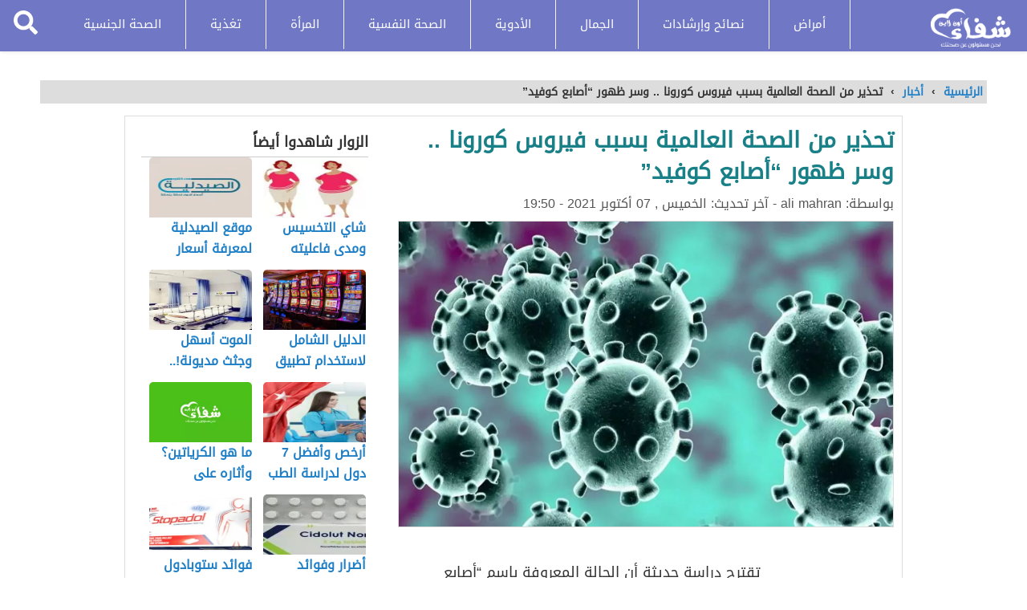

--- FILE ---
content_type: text/html; charset=UTF-8
request_url: https://shefaonline.com/%D8%AA%D8%AD%D8%B0%D9%8A%D8%B1-%D9%85%D9%86-%D8%A7%D9%84%D8%B5%D8%AD%D8%A9-%D8%A7%D9%84%D8%B9%D8%A7%D9%84%D9%85%D9%8A%D8%A9-%D8%A8%D8%B3%D8%A8%D8%A8-%D9%81%D9%8A%D8%B1%D9%88%D8%B3-%D9%83%D9%88%D8%B1/
body_size: 19240
content:
<!DOCTYPE html>
<html lang="ar" class="client-nojs" dir="rtl">
	<head>
	<meta http-equiv="Content-Type" content="text/html; charset=UTF-8">
	<meta name="viewport" content="width=device-width, initial-scale=1.0, maximum-scale=1.0">
	<title>
										تحذير من الصحة العالمية بسبب فيروس كورونا .. وسر ظهور &quot;أصابع كوفيد&#039;&#039;									</title>
		 <meta property="og:title" content="تحذير من الصحة العالمية بسبب فيروس كورونا .. وسر ظهور &quot;أصابع كوفيد&#039;&#039; - شفاء أون لاين"><meta name="twitter:title" content="تحذير من الصحة العالمية بسبب فيروس كورونا .. وسر ظهور &quot;أصابع كوفيد&#039;&#039; - شفاء أون لاين">
    <meta name="msapplication-TileColor" content="#ffffff">
	<script src="https://ajax.googleapis.com/ajax/libs/jquery/3.5.1/jquery.min.js"></script>

		
	            <script type="text/javascript"> var epic_news_ajax_url = 'https://shefaonline.com/?epic-ajax-request=epic-ne'; </script>
            
<!-- تحسين محرك البحث بواسطة رانك ماث - https://rankmath.com/ -->
<meta name="description" content="ترح دراسة حديثة أن الحالة المعروفة باسم &quot;أصابع كوفيد&quot;، قد تكون ناتجة عن مهاجمة الجسم عن طريق الخطأ لخلاياه. ومنذ ظهور الوباء، كشفت العديد من التقارير عن مرضى مصابين بالعدوى يعانون من تورم الأصابع (احمرار وتورم في الأصابع). ولكن حتى الآن"/>
<meta name="robots" content="follow, index, max-snippet:-1, max-video-preview:-1, max-image-preview:large"/>
<link rel="canonical" href="https://shefaonline.com/%d8%aa%d8%ad%d8%b0%d9%8a%d8%b1-%d9%85%d9%86-%d8%a7%d9%84%d8%b5%d8%ad%d8%a9-%d8%a7%d9%84%d8%b9%d8%a7%d9%84%d9%85%d9%8a%d8%a9-%d8%a8%d8%b3%d8%a8%d8%a8-%d9%81%d9%8a%d8%b1%d9%88%d8%b3-%d9%83%d9%88%d8%b1/" />
<meta property="og:locale" content="ar_AR" />
<meta property="og:type" content="article" />
<meta property="og:title" content="تحذير من الصحة العالمية بسبب فيروس كورونا .. وسر ظهور &quot;أصابع كوفيد&#039;&#039;" />
<meta property="og:description" content="ترح دراسة حديثة أن الحالة المعروفة باسم &quot;أصابع كوفيد&quot;، قد تكون ناتجة عن مهاجمة الجسم عن طريق الخطأ لخلاياه. ومنذ ظهور الوباء، كشفت العديد من التقارير عن مرضى مصابين بالعدوى يعانون من تورم الأصابع (احمرار وتورم في الأصابع). ولكن حتى الآن" />
<meta property="og:url" content="https://shefaonline.com/%d8%aa%d8%ad%d8%b0%d9%8a%d8%b1-%d9%85%d9%86-%d8%a7%d9%84%d8%b5%d8%ad%d8%a9-%d8%a7%d9%84%d8%b9%d8%a7%d9%84%d9%85%d9%8a%d8%a9-%d8%a8%d8%b3%d8%a8%d8%a8-%d9%81%d9%8a%d8%b1%d9%88%d8%b3-%d9%83%d9%88%d8%b1/" />
<meta property="og:site_name" content="شفاء أون لاين" />
<meta property="article:section" content="أخبار" />
<meta property="og:image" content="https://shefaonline.com/wp-content/uploads/2021/10/014e5556-0d85-460b-a97e-88a1fac5c8df.jpg" />
<meta property="og:image:secure_url" content="https://shefaonline.com/wp-content/uploads/2021/10/014e5556-0d85-460b-a97e-88a1fac5c8df.jpg" />
<meta property="og:image:width" content="1077" />
<meta property="og:image:height" content="605" />
<meta property="og:image:alt" content="تحذير من الصحة العالمية بسبب فيروس كورونا .. وسر ظهور &quot;أصابع كوفيد&#039;&#039;" />
<meta property="og:image:type" content="image/jpeg" />
<meta property="article:published_time" content="2021-10-07T19:50:37+02:00" />
<meta name="twitter:card" content="summary_large_image" />
<meta name="twitter:title" content="تحذير من الصحة العالمية بسبب فيروس كورونا .. وسر ظهور &quot;أصابع كوفيد&#039;&#039;" />
<meta name="twitter:description" content="ترح دراسة حديثة أن الحالة المعروفة باسم &quot;أصابع كوفيد&quot;، قد تكون ناتجة عن مهاجمة الجسم عن طريق الخطأ لخلاياه. ومنذ ظهور الوباء، كشفت العديد من التقارير عن مرضى مصابين بالعدوى يعانون من تورم الأصابع (احمرار وتورم في الأصابع). ولكن حتى الآن" />
<meta name="twitter:image" content="https://shefaonline.com/wp-content/uploads/2021/10/014e5556-0d85-460b-a97e-88a1fac5c8df.jpg" />
<meta name="twitter:label1" content="كُتب بواسطة" />
<meta name="twitter:data1" content="ali mahran" />
<meta name="twitter:label2" content="مدة القراءة" />
<meta name="twitter:data2" content="دقيقتين (2)" />
<script type="application/ld+json" class="rank-math-schema">{"@context":"https://schema.org","@graph":[{"@type":["Organization","Person"],"@id":"https://shefaonline.com/#person","name":"\u0634\u0641\u0627\u0621 \u0623\u0648\u0646 \u0644\u0627\u064a\u0646","url":"https://shefaonline.com"},{"@type":"WebSite","@id":"https://shefaonline.com/#website","url":"https://shefaonline.com","name":"\u0634\u0641\u0627\u0621 \u0623\u0648\u0646 \u0644\u0627\u064a\u0646","publisher":{"@id":"https://shefaonline.com/#person"},"inLanguage":"ar"},{"@type":"ImageObject","@id":"https://shefaonline.com/wp-content/uploads/2021/10/014e5556-0d85-460b-a97e-88a1fac5c8df.jpg","url":"https://shefaonline.com/wp-content/uploads/2021/10/014e5556-0d85-460b-a97e-88a1fac5c8df.jpg","width":"1077","height":"605","caption":"\u062a\u062d\u0630\u064a\u0631 \u0645\u0646 \u0627\u0644\u0635\u062d\u0629 \u0627\u0644\u0639\u0627\u0644\u0645\u064a\u0629 \u0628\u0633\u0628\u0628 \u0641\u064a\u0631\u0648\u0633 \u0643\u0648\u0631\u0648\u0646\u0627 .. \u0648\u0633\u0631 \u0638\u0647\u0648\u0631 \"\u0623\u0635\u0627\u0628\u0639 \u0643\u0648\u0641\u064a\u062f''","inLanguage":"ar"},{"@type":"WebPage","@id":"https://shefaonline.com/%d8%aa%d8%ad%d8%b0%d9%8a%d8%b1-%d9%85%d9%86-%d8%a7%d9%84%d8%b5%d8%ad%d8%a9-%d8%a7%d9%84%d8%b9%d8%a7%d9%84%d9%85%d9%8a%d8%a9-%d8%a8%d8%b3%d8%a8%d8%a8-%d9%81%d9%8a%d8%b1%d9%88%d8%b3-%d9%83%d9%88%d8%b1/#webpage","url":"https://shefaonline.com/%d8%aa%d8%ad%d8%b0%d9%8a%d8%b1-%d9%85%d9%86-%d8%a7%d9%84%d8%b5%d8%ad%d8%a9-%d8%a7%d9%84%d8%b9%d8%a7%d9%84%d9%85%d9%8a%d8%a9-%d8%a8%d8%b3%d8%a8%d8%a8-%d9%81%d9%8a%d8%b1%d9%88%d8%b3-%d9%83%d9%88%d8%b1/","name":"\u062a\u062d\u0630\u064a\u0631 \u0645\u0646 \u0627\u0644\u0635\u062d\u0629 \u0627\u0644\u0639\u0627\u0644\u0645\u064a\u0629 \u0628\u0633\u0628\u0628 \u0641\u064a\u0631\u0648\u0633 \u0643\u0648\u0631\u0648\u0646\u0627 .. \u0648\u0633\u0631 \u0638\u0647\u0648\u0631 &quot;\u0623\u0635\u0627\u0628\u0639 \u0643\u0648\u0641\u064a\u062f&#039;&#039;","datePublished":"2021-10-07T19:50:37+02:00","dateModified":"2021-10-07T19:50:37+02:00","isPartOf":{"@id":"https://shefaonline.com/#website"},"primaryImageOfPage":{"@id":"https://shefaonline.com/wp-content/uploads/2021/10/014e5556-0d85-460b-a97e-88a1fac5c8df.jpg"},"inLanguage":"ar"},{"@type":"Person","@id":"https://shefaonline.com/author/ali-mahran/","name":"ali mahran","url":"https://shefaonline.com/author/ali-mahran/","image":{"@type":"ImageObject","@id":"https://secure.gravatar.com/avatar/7493c9dba2f7abc097d39c3c41f072c33bf8a0ccb8e2c908aab68485a7a77330?s=96&amp;d=blank&amp;r=g","url":"https://secure.gravatar.com/avatar/7493c9dba2f7abc097d39c3c41f072c33bf8a0ccb8e2c908aab68485a7a77330?s=96&amp;d=blank&amp;r=g","caption":"ali mahran","inLanguage":"ar"}},{"@type":"BlogPosting","headline":"\u062a\u062d\u0630\u064a\u0631 \u0645\u0646 \u0627\u0644\u0635\u062d\u0629 \u0627\u0644\u0639\u0627\u0644\u0645\u064a\u0629 \u0628\u0633\u0628\u0628 \u0641\u064a\u0631\u0648\u0633 \u0643\u0648\u0631\u0648\u0646\u0627 .. \u0648\u0633\u0631 \u0638\u0647\u0648\u0631 &quot;\u0623\u0635\u0627\u0628\u0639 \u0643\u0648\u0641\u064a\u062f&#039;&#039;","keywords":"\u0641\u064a\u0631\u0648\u0633 \u0643\u0648\u0631\u0648\u0646\u0627","datePublished":"2021-10-07T19:50:37+02:00","dateModified":"2021-10-07T19:50:37+02:00","articleSection":"\u0623\u062e\u0628\u0627\u0631","author":{"@id":"https://shefaonline.com/author/ali-mahran/","name":"ali mahran"},"publisher":{"@id":"https://shefaonline.com/#person"},"description":"\u062a\u0631\u062d \u062f\u0631\u0627\u0633\u0629 \u062d\u062f\u064a\u062b\u0629 \u0623\u0646 \u0627\u0644\u062d\u0627\u0644\u0629 \u0627\u0644\u0645\u0639\u0631\u0648\u0641\u0629 \u0628\u0627\u0633\u0645 &quot;\u0623\u0635\u0627\u0628\u0639 \u0643\u0648\u0641\u064a\u062f&quot;\u060c \u0642\u062f \u062a\u0643\u0648\u0646 \u0646\u0627\u062a\u062c\u0629 \u0639\u0646 \u0645\u0647\u0627\u062c\u0645\u0629 \u0627\u0644\u062c\u0633\u0645 \u0639\u0646 \u0637\u0631\u064a\u0642 \u0627\u0644\u062e\u0637\u0623 \u0644\u062e\u0644\u0627\u064a\u0627\u0647. \u0648\u0645\u0646\u0630 \u0638\u0647\u0648\u0631 \u0627\u0644\u0648\u0628\u0627\u0621\u060c \u0643\u0634\u0641\u062a \u0627\u0644\u0639\u062f\u064a\u062f \u0645\u0646 \u0627\u0644\u062a\u0642\u0627\u0631\u064a\u0631 \u0639\u0646 \u0645\u0631\u0636\u0649 \u0645\u0635\u0627\u0628\u064a\u0646 \u0628\u0627\u0644\u0639\u062f\u0648\u0649 \u064a\u0639\u0627\u0646\u0648\u0646 \u0645\u0646 \u062a\u0648\u0631\u0645 \u0627\u0644\u0623\u0635\u0627\u0628\u0639 (\u0627\u062d\u0645\u0631\u0627\u0631 \u0648\u062a\u0648\u0631\u0645 \u0641\u064a \u0627\u0644\u0623\u0635\u0627\u0628\u0639). \u0648\u0644\u0643\u0646 \u062d\u062a\u0649 \u0627\u0644\u0622\u0646","name":"\u062a\u062d\u0630\u064a\u0631 \u0645\u0646 \u0627\u0644\u0635\u062d\u0629 \u0627\u0644\u0639\u0627\u0644\u0645\u064a\u0629 \u0628\u0633\u0628\u0628 \u0641\u064a\u0631\u0648\u0633 \u0643\u0648\u0631\u0648\u0646\u0627 .. \u0648\u0633\u0631 \u0638\u0647\u0648\u0631 &quot;\u0623\u0635\u0627\u0628\u0639 \u0643\u0648\u0641\u064a\u062f&#039;&#039;","@id":"https://shefaonline.com/%d8%aa%d8%ad%d8%b0%d9%8a%d8%b1-%d9%85%d9%86-%d8%a7%d9%84%d8%b5%d8%ad%d8%a9-%d8%a7%d9%84%d8%b9%d8%a7%d9%84%d9%85%d9%8a%d8%a9-%d8%a8%d8%b3%d8%a8%d8%a8-%d9%81%d9%8a%d8%b1%d9%88%d8%b3-%d9%83%d9%88%d8%b1/#richSnippet","isPartOf":{"@id":"https://shefaonline.com/%d8%aa%d8%ad%d8%b0%d9%8a%d8%b1-%d9%85%d9%86-%d8%a7%d9%84%d8%b5%d8%ad%d8%a9-%d8%a7%d9%84%d8%b9%d8%a7%d9%84%d9%85%d9%8a%d8%a9-%d8%a8%d8%b3%d8%a8%d8%a8-%d9%81%d9%8a%d8%b1%d9%88%d8%b3-%d9%83%d9%88%d8%b1/#webpage"},"image":{"@id":"https://shefaonline.com/wp-content/uploads/2021/10/014e5556-0d85-460b-a97e-88a1fac5c8df.jpg"},"inLanguage":"ar","mainEntityOfPage":{"@id":"https://shefaonline.com/%d8%aa%d8%ad%d8%b0%d9%8a%d8%b1-%d9%85%d9%86-%d8%a7%d9%84%d8%b5%d8%ad%d8%a9-%d8%a7%d9%84%d8%b9%d8%a7%d9%84%d9%85%d9%8a%d8%a9-%d8%a8%d8%b3%d8%a8%d8%a8-%d9%81%d9%8a%d8%b1%d9%88%d8%b3-%d9%83%d9%88%d8%b1/#webpage"}}]}</script>
<!-- /إضافة تحسين محركات البحث لووردبريس Rank Math -->

<link rel="alternate" title="oEmbed (JSON)" type="application/json+oembed" href="https://shefaonline.com/wp-json/oembed/1.0/embed?url=https%3A%2F%2Fshefaonline.com%2F%25d8%25aa%25d8%25ad%25d8%25b0%25d9%258a%25d8%25b1-%25d9%2585%25d9%2586-%25d8%25a7%25d9%2584%25d8%25b5%25d8%25ad%25d8%25a9-%25d8%25a7%25d9%2584%25d8%25b9%25d8%25a7%25d9%2584%25d9%2585%25d9%258a%25d8%25a9-%25d8%25a8%25d8%25b3%25d8%25a8%25d8%25a8-%25d9%2581%25d9%258a%25d8%25b1%25d9%2588%25d8%25b3-%25d9%2583%25d9%2588%25d8%25b1%2F" />
<link rel="alternate" title="oEmbed (XML)" type="text/xml+oembed" href="https://shefaonline.com/wp-json/oembed/1.0/embed?url=https%3A%2F%2Fshefaonline.com%2F%25d8%25aa%25d8%25ad%25d8%25b0%25d9%258a%25d8%25b1-%25d9%2585%25d9%2586-%25d8%25a7%25d9%2584%25d8%25b5%25d8%25ad%25d8%25a9-%25d8%25a7%25d9%2584%25d8%25b9%25d8%25a7%25d9%2584%25d9%2585%25d9%258a%25d8%25a9-%25d8%25a8%25d8%25b3%25d8%25a8%25d8%25a8-%25d9%2581%25d9%258a%25d8%25b1%25d9%2588%25d8%25b3-%25d9%2583%25d9%2588%25d8%25b1%2F&#038;format=xml" />
<!-- shefaonline.com is managing ads with Advanced Ads 1.56.1 --><script id="shefa-ready">
			window.advanced_ads_ready=function(e,a){a=a||"complete";var d=function(e){return"interactive"===a?"loading"!==e:"complete"===e};d(document.readyState)?e():document.addEventListener("readystatechange",(function(a){d(a.target.readyState)&&e()}),{once:"interactive"===a})},window.advanced_ads_ready_queue=window.advanced_ads_ready_queue||[];		</script>
		<style id='wp-img-auto-sizes-contain-inline-css' type='text/css'>
img:is([sizes=auto i],[sizes^="auto," i]){contain-intrinsic-size:3000px 1500px}
/*# sourceURL=wp-img-auto-sizes-contain-inline-css */
</style>
<link rel='stylesheet' id='wp-block-library-rtl-css' href='https://shefaonline.com/wp-includes/css/dist/block-library/style-rtl.min.css?ver=6.9' type='text/css' media='all' />
<style id='global-styles-inline-css' type='text/css'>
:root{--wp--preset--aspect-ratio--square: 1;--wp--preset--aspect-ratio--4-3: 4/3;--wp--preset--aspect-ratio--3-4: 3/4;--wp--preset--aspect-ratio--3-2: 3/2;--wp--preset--aspect-ratio--2-3: 2/3;--wp--preset--aspect-ratio--16-9: 16/9;--wp--preset--aspect-ratio--9-16: 9/16;--wp--preset--color--black: #000000;--wp--preset--color--cyan-bluish-gray: #abb8c3;--wp--preset--color--white: #ffffff;--wp--preset--color--pale-pink: #f78da7;--wp--preset--color--vivid-red: #cf2e2e;--wp--preset--color--luminous-vivid-orange: #ff6900;--wp--preset--color--luminous-vivid-amber: #fcb900;--wp--preset--color--light-green-cyan: #7bdcb5;--wp--preset--color--vivid-green-cyan: #00d084;--wp--preset--color--pale-cyan-blue: #8ed1fc;--wp--preset--color--vivid-cyan-blue: #0693e3;--wp--preset--color--vivid-purple: #9b51e0;--wp--preset--gradient--vivid-cyan-blue-to-vivid-purple: linear-gradient(135deg,rgb(6,147,227) 0%,rgb(155,81,224) 100%);--wp--preset--gradient--light-green-cyan-to-vivid-green-cyan: linear-gradient(135deg,rgb(122,220,180) 0%,rgb(0,208,130) 100%);--wp--preset--gradient--luminous-vivid-amber-to-luminous-vivid-orange: linear-gradient(135deg,rgb(252,185,0) 0%,rgb(255,105,0) 100%);--wp--preset--gradient--luminous-vivid-orange-to-vivid-red: linear-gradient(135deg,rgb(255,105,0) 0%,rgb(207,46,46) 100%);--wp--preset--gradient--very-light-gray-to-cyan-bluish-gray: linear-gradient(135deg,rgb(238,238,238) 0%,rgb(169,184,195) 100%);--wp--preset--gradient--cool-to-warm-spectrum: linear-gradient(135deg,rgb(74,234,220) 0%,rgb(151,120,209) 20%,rgb(207,42,186) 40%,rgb(238,44,130) 60%,rgb(251,105,98) 80%,rgb(254,248,76) 100%);--wp--preset--gradient--blush-light-purple: linear-gradient(135deg,rgb(255,206,236) 0%,rgb(152,150,240) 100%);--wp--preset--gradient--blush-bordeaux: linear-gradient(135deg,rgb(254,205,165) 0%,rgb(254,45,45) 50%,rgb(107,0,62) 100%);--wp--preset--gradient--luminous-dusk: linear-gradient(135deg,rgb(255,203,112) 0%,rgb(199,81,192) 50%,rgb(65,88,208) 100%);--wp--preset--gradient--pale-ocean: linear-gradient(135deg,rgb(255,245,203) 0%,rgb(182,227,212) 50%,rgb(51,167,181) 100%);--wp--preset--gradient--electric-grass: linear-gradient(135deg,rgb(202,248,128) 0%,rgb(113,206,126) 100%);--wp--preset--gradient--midnight: linear-gradient(135deg,rgb(2,3,129) 0%,rgb(40,116,252) 100%);--wp--preset--font-size--small: 13px;--wp--preset--font-size--medium: 20px;--wp--preset--font-size--large: 36px;--wp--preset--font-size--x-large: 42px;--wp--preset--spacing--20: 0.44rem;--wp--preset--spacing--30: 0.67rem;--wp--preset--spacing--40: 1rem;--wp--preset--spacing--50: 1.5rem;--wp--preset--spacing--60: 2.25rem;--wp--preset--spacing--70: 3.38rem;--wp--preset--spacing--80: 5.06rem;--wp--preset--shadow--natural: 6px 6px 9px rgba(0, 0, 0, 0.2);--wp--preset--shadow--deep: 12px 12px 50px rgba(0, 0, 0, 0.4);--wp--preset--shadow--sharp: 6px 6px 0px rgba(0, 0, 0, 0.2);--wp--preset--shadow--outlined: 6px 6px 0px -3px rgb(255, 255, 255), 6px 6px rgb(0, 0, 0);--wp--preset--shadow--crisp: 6px 6px 0px rgb(0, 0, 0);}:where(.is-layout-flex){gap: 0.5em;}:where(.is-layout-grid){gap: 0.5em;}body .is-layout-flex{display: flex;}.is-layout-flex{flex-wrap: wrap;align-items: center;}.is-layout-flex > :is(*, div){margin: 0;}body .is-layout-grid{display: grid;}.is-layout-grid > :is(*, div){margin: 0;}:where(.wp-block-columns.is-layout-flex){gap: 2em;}:where(.wp-block-columns.is-layout-grid){gap: 2em;}:where(.wp-block-post-template.is-layout-flex){gap: 1.25em;}:where(.wp-block-post-template.is-layout-grid){gap: 1.25em;}.has-black-color{color: var(--wp--preset--color--black) !important;}.has-cyan-bluish-gray-color{color: var(--wp--preset--color--cyan-bluish-gray) !important;}.has-white-color{color: var(--wp--preset--color--white) !important;}.has-pale-pink-color{color: var(--wp--preset--color--pale-pink) !important;}.has-vivid-red-color{color: var(--wp--preset--color--vivid-red) !important;}.has-luminous-vivid-orange-color{color: var(--wp--preset--color--luminous-vivid-orange) !important;}.has-luminous-vivid-amber-color{color: var(--wp--preset--color--luminous-vivid-amber) !important;}.has-light-green-cyan-color{color: var(--wp--preset--color--light-green-cyan) !important;}.has-vivid-green-cyan-color{color: var(--wp--preset--color--vivid-green-cyan) !important;}.has-pale-cyan-blue-color{color: var(--wp--preset--color--pale-cyan-blue) !important;}.has-vivid-cyan-blue-color{color: var(--wp--preset--color--vivid-cyan-blue) !important;}.has-vivid-purple-color{color: var(--wp--preset--color--vivid-purple) !important;}.has-black-background-color{background-color: var(--wp--preset--color--black) !important;}.has-cyan-bluish-gray-background-color{background-color: var(--wp--preset--color--cyan-bluish-gray) !important;}.has-white-background-color{background-color: var(--wp--preset--color--white) !important;}.has-pale-pink-background-color{background-color: var(--wp--preset--color--pale-pink) !important;}.has-vivid-red-background-color{background-color: var(--wp--preset--color--vivid-red) !important;}.has-luminous-vivid-orange-background-color{background-color: var(--wp--preset--color--luminous-vivid-orange) !important;}.has-luminous-vivid-amber-background-color{background-color: var(--wp--preset--color--luminous-vivid-amber) !important;}.has-light-green-cyan-background-color{background-color: var(--wp--preset--color--light-green-cyan) !important;}.has-vivid-green-cyan-background-color{background-color: var(--wp--preset--color--vivid-green-cyan) !important;}.has-pale-cyan-blue-background-color{background-color: var(--wp--preset--color--pale-cyan-blue) !important;}.has-vivid-cyan-blue-background-color{background-color: var(--wp--preset--color--vivid-cyan-blue) !important;}.has-vivid-purple-background-color{background-color: var(--wp--preset--color--vivid-purple) !important;}.has-black-border-color{border-color: var(--wp--preset--color--black) !important;}.has-cyan-bluish-gray-border-color{border-color: var(--wp--preset--color--cyan-bluish-gray) !important;}.has-white-border-color{border-color: var(--wp--preset--color--white) !important;}.has-pale-pink-border-color{border-color: var(--wp--preset--color--pale-pink) !important;}.has-vivid-red-border-color{border-color: var(--wp--preset--color--vivid-red) !important;}.has-luminous-vivid-orange-border-color{border-color: var(--wp--preset--color--luminous-vivid-orange) !important;}.has-luminous-vivid-amber-border-color{border-color: var(--wp--preset--color--luminous-vivid-amber) !important;}.has-light-green-cyan-border-color{border-color: var(--wp--preset--color--light-green-cyan) !important;}.has-vivid-green-cyan-border-color{border-color: var(--wp--preset--color--vivid-green-cyan) !important;}.has-pale-cyan-blue-border-color{border-color: var(--wp--preset--color--pale-cyan-blue) !important;}.has-vivid-cyan-blue-border-color{border-color: var(--wp--preset--color--vivid-cyan-blue) !important;}.has-vivid-purple-border-color{border-color: var(--wp--preset--color--vivid-purple) !important;}.has-vivid-cyan-blue-to-vivid-purple-gradient-background{background: var(--wp--preset--gradient--vivid-cyan-blue-to-vivid-purple) !important;}.has-light-green-cyan-to-vivid-green-cyan-gradient-background{background: var(--wp--preset--gradient--light-green-cyan-to-vivid-green-cyan) !important;}.has-luminous-vivid-amber-to-luminous-vivid-orange-gradient-background{background: var(--wp--preset--gradient--luminous-vivid-amber-to-luminous-vivid-orange) !important;}.has-luminous-vivid-orange-to-vivid-red-gradient-background{background: var(--wp--preset--gradient--luminous-vivid-orange-to-vivid-red) !important;}.has-very-light-gray-to-cyan-bluish-gray-gradient-background{background: var(--wp--preset--gradient--very-light-gray-to-cyan-bluish-gray) !important;}.has-cool-to-warm-spectrum-gradient-background{background: var(--wp--preset--gradient--cool-to-warm-spectrum) !important;}.has-blush-light-purple-gradient-background{background: var(--wp--preset--gradient--blush-light-purple) !important;}.has-blush-bordeaux-gradient-background{background: var(--wp--preset--gradient--blush-bordeaux) !important;}.has-luminous-dusk-gradient-background{background: var(--wp--preset--gradient--luminous-dusk) !important;}.has-pale-ocean-gradient-background{background: var(--wp--preset--gradient--pale-ocean) !important;}.has-electric-grass-gradient-background{background: var(--wp--preset--gradient--electric-grass) !important;}.has-midnight-gradient-background{background: var(--wp--preset--gradient--midnight) !important;}.has-small-font-size{font-size: var(--wp--preset--font-size--small) !important;}.has-medium-font-size{font-size: var(--wp--preset--font-size--medium) !important;}.has-large-font-size{font-size: var(--wp--preset--font-size--large) !important;}.has-x-large-font-size{font-size: var(--wp--preset--font-size--x-large) !important;}
/*# sourceURL=global-styles-inline-css */
</style>

<style id='classic-theme-styles-inline-css' type='text/css'>
/*! This file is auto-generated */
.wp-block-button__link{color:#fff;background-color:#32373c;border-radius:9999px;box-shadow:none;text-decoration:none;padding:calc(.667em + 2px) calc(1.333em + 2px);font-size:1.125em}.wp-block-file__button{background:#32373c;color:#fff;text-decoration:none}
/*# sourceURL=/wp-includes/css/classic-themes.min.css */
</style>
<link rel='stylesheet' id='authors-list-css-css' href='https://shefaonline.com/wp-content/plugins/authors-list/backend/assets/css/front.css?ver=2.0.6.2' type='text/css' media='all' />
<link rel='stylesheet' id='jquery-ui-css-css' href='https://shefaonline.com/wp-content/plugins/authors-list/backend/assets/css/jquery-ui.css?ver=2.0.6.2' type='text/css' media='all' />
<link rel='stylesheet' id='toc-screen-css' href='https://shefaonline.com/wp-content/plugins/table-of-contents-plus/screen.min.css?ver=2411.1' type='text/css' media='all' />
<link rel='stylesheet' id='almawdo3_pgwslidercss-css' href='https://shefaonline.com/wp-content/themes/shefa/style.css?ver=1.5' type='text/css' media='all' />
<link rel='stylesheet' id='epic-icon-css' href='https://shefaonline.com/wp-content/plugins/epic-news-element/assets/fonts/jegicon/jegicon.css?ver=6.9' type='text/css' media='all' />
<link rel='stylesheet' id='font-awesome-css' href='https://shefaonline.com/wp-content/plugins/elementor/assets/lib/font-awesome/css/font-awesome.min.css?ver=4.7.0' type='text/css' media='all' />
<link rel='stylesheet' id='epic-style-css' href='https://shefaonline.com/wp-content/plugins/epic-news-element/assets/css/style.min.css?ver=6.9' type='text/css' media='all' />
<script type="text/javascript" src="https://shefaonline.com/wp-includes/js/jquery/jquery.min.js?ver=3.7.1" id="jquery-core-js"></script>
<script type="text/javascript" src="https://shefaonline.com/wp-includes/js/jquery/jquery-migrate.min.js?ver=3.4.1" id="jquery-migrate-js"></script>
<script type="text/javascript" id="my_loadmore-js-extra">
/* <![CDATA[ */
var misha_loadmore_params = {"ajaxurl":"https://shefaonline.com/wp-admin/admin-ajax.php","posts":"{\"page\":0,\"name\":\"%d8%aa%d8%ad%d8%b0%d9%8a%d8%b1-%d9%85%d9%86-%d8%a7%d9%84%d8%b5%d8%ad%d8%a9-%d8%a7%d9%84%d8%b9%d8%a7%d9%84%d9%85%d9%8a%d8%a9-%d8%a8%d8%b3%d8%a8%d8%a8-%d9%81%d9%8a%d8%b1%d9%88%d8%b3-%d9%83%d9%88%d8%b1\",\"error\":\"\",\"m\":\"\",\"p\":0,\"post_parent\":\"\",\"subpost\":\"\",\"subpost_id\":\"\",\"attachment\":\"\",\"attachment_id\":0,\"pagename\":\"\",\"page_id\":0,\"second\":\"\",\"minute\":\"\",\"hour\":\"\",\"day\":0,\"monthnum\":0,\"year\":0,\"w\":0,\"category_name\":\"\",\"tag\":\"\",\"cat\":\"\",\"tag_id\":\"\",\"author\":\"\",\"author_name\":\"\",\"feed\":\"\",\"tb\":\"\",\"paged\":0,\"meta_key\":\"\",\"meta_value\":\"\",\"preview\":\"\",\"s\":\"\",\"sentence\":\"\",\"title\":\"\",\"fields\":\"all\",\"menu_order\":\"\",\"embed\":\"\",\"category__in\":[],\"category__not_in\":[],\"category__and\":[],\"post__in\":[],\"post__not_in\":[],\"post_name__in\":[],\"tag__in\":[],\"tag__not_in\":[],\"tag__and\":[],\"tag_slug__in\":[],\"tag_slug__and\":[],\"post_parent__in\":[],\"post_parent__not_in\":[],\"author__in\":[],\"author__not_in\":[],\"search_columns\":[],\"post_type\":[\"post\",\"page\",\"e-landing-page\"],\"ignore_sticky_posts\":false,\"suppress_filters\":false,\"cache_results\":true,\"update_post_term_cache\":true,\"update_menu_item_cache\":false,\"lazy_load_term_meta\":true,\"update_post_meta_cache\":true,\"posts_per_page\":30,\"nopaging\":false,\"comments_per_page\":\"50\",\"no_found_rows\":false,\"order\":\"DESC\"}","current_page":"1","max_page":"0"};
//# sourceURL=my_loadmore-js-extra
/* ]]> */
</script>
<script type="text/javascript" src="https://shefaonline.com/wp-content/themes/shefa/js/myloadmore.js?ver=6.9" id="my_loadmore-js"></script>
<link rel="https://api.w.org/" href="https://shefaonline.com/wp-json/" /><link rel="alternate" title="JSON" type="application/json" href="https://shefaonline.com/wp-json/wp/v2/posts/6771" />		<script>
			document.documentElement.className = document.documentElement.className.replace('no-js', 'js');
		</script>
				<style>
			.no-js img.lazyload {
				display: none;
			}

			figure.wp-block-image img.lazyloading {
				min-width: 150px;
			}

						.lazyload, .lazyloading {
				opacity: 0;
			}

			.lazyloaded {
				opacity: 1;
				transition: opacity 400ms;
				transition-delay: 0ms;
			}

					</style>
		<meta name="generator" content="Elementor 3.26.0; features: e_font_icon_svg, additional_custom_breakpoints, e_element_cache; settings: css_print_method-external, google_font-enabled, font_display-auto">
			<style>
				.e-con.e-parent:nth-of-type(n+4):not(.e-lazyloaded):not(.e-no-lazyload),
				.e-con.e-parent:nth-of-type(n+4):not(.e-lazyloaded):not(.e-no-lazyload) * {
					background-image: none !important;
				}
				@media screen and (max-height: 1024px) {
					.e-con.e-parent:nth-of-type(n+3):not(.e-lazyloaded):not(.e-no-lazyload),
					.e-con.e-parent:nth-of-type(n+3):not(.e-lazyloaded):not(.e-no-lazyload) * {
						background-image: none !important;
					}
				}
				@media screen and (max-height: 640px) {
					.e-con.e-parent:nth-of-type(n+2):not(.e-lazyloaded):not(.e-no-lazyload),
					.e-con.e-parent:nth-of-type(n+2):not(.e-lazyloaded):not(.e-no-lazyload) * {
						background-image: none !important;
					}
				}
			</style>
			<link rel="icon" href="https://shefaonline.com/wp-content/uploads/2020/10/pngwing.com-2-75x75.png" sizes="32x32" />
<link rel="icon" href="https://shefaonline.com/wp-content/uploads/2020/10/pngwing.com-2-300x300.png" sizes="192x192" />
<link rel="apple-touch-icon" href="https://shefaonline.com/wp-content/uploads/2020/10/pngwing.com-2-300x300.png" />
<meta name="msapplication-TileImage" content="https://shefaonline.com/wp-content/uploads/2020/10/pngwing.com-2-300x300.png" />
<style id="jeg_dynamic_css" type="text/css" data-type="jeg_custom-css"></style>		<style type="text/css" id="wp-custom-css">
			.jeg_slide_caption .jeg_post_category a{
	background-color:#7078c6;
}
.jeg_thumb .jeg_post_category a{
	background-color:#7078c6;
}
.jeg_block_loadmore a.active, .jeg_block_loadmore a:hover {
    color: #fff;
    background: #7078c6;
    border-color: #3b44a1;
}
.jeg_ad .ads_image, .jeg_ad .ads_image_phone, .jeg_ad .ads_image_tablet{
	display:block !important;
}
.jeg_ad.jeg_ad_module.epic_module_10704_1_62293bebcff5f.top-ads img {
    height: 372px;

}
a.adlink.ads_image img {
    max-height: 372px;
}
div#nav-search-button {
    overflow: hidden;
}		</style>
		
          


<style type="text/css">

	/*New_css_selector*/
	.selector_content{
	    min-height:10px;
	    overflow: hidden;
	    padding: 10px;
	    border: 1px solid #ddd;
	    border-width: 1px 1px 2px 1px;
	    background-color: #f8f8f8;
	}
	.selector_content p{
	    margin:0px 0px 10px 0px;
	}
	.selector_content a{
    		font-weight: bold;
	}
	.selector_content ul,ol{
		margin:0px;
	}
	.selector_content ul ul, .selector_content ul ol{
		padding: 0px 15px;
	}
	.selector_content ol ul, .selector_content ol ol{
		padding: 0px 15px;
	}
	.selector_content ul ul a, .selector_content ul ol a{
		font-weight: normal !important;
	}
	.selector_content ol ul a, .selector_content ol ol a{
		font-weight: normal !important;
	}
	.sel_class:before{
	    content: "";
	    display: block;
	    margin-top: -60px;
	    height: 75px;
	    visibility: hidden;
	}

.tags_list .hidden-mobile:nth-child(1){
    display: block !important;
}
.tags_list .hidden-mobile:nth-child(2){
    display: block !important;
}
.tags_list .hidden-mobile:nth-child(3){
    display: block !important;
}

.show_g{
	display:block;
	text-align:center;
}
.show_s{
	display:none;
	text-align:center;
}

@media screen and (max-width:768px){
	.show_s{
		display:block;
		text-align:center;
	}
}


</style>

	<script data-ad-client="ca-pub-8015690282759181" async src="https://pagead2.googlesyndication.com/pagead/js/adsbygoogle.js"></script>


<meta name="google-site-verification" content="3vjMQ1U69GYaBOcQ2MFEfRg8v2s11cHr4kHZ-oCgRSY" />



<!-- Global site tag (gtag.js) - Google Analytics -->
<script async src="https://www.googletagmanager.com/gtag/js?id=G-5XDZS1ESW0"></script>
<script>
  window.dataLayer = window.dataLayer || [];
  function gtag(){dataLayer.push(arguments);}
  gtag('js', new Date());

  gtag('config', 'G-5XDZS1ESW0');
</script></head>



<body>

      <script type="text/javascript">
        window.mobilecheck = function() {
                      var check = false;
                      (function(a){if(/(android|bb\d+|meego).+mobile|avantgo|bada\/|blackberry|blazer|compal|elaine|fennec|hiptop|iemobile|ip(hone|od)|iris|kindle|lge |maemo|midp|mmp|mobile.+firefox|netfront|opera m(ob|in)i|palm( os)?|phone|p(ixi|re)\/|plucker|pocket|psp|series(4|6)0|symbian|treo|up\.(browser|link)|vodafone|wap|windows ce|xda|xiino/i.test(a)||/1207|6310|6590|3gso|4thp|50[1-6]i|770s|802s|a wa|abac|ac(er|oo|s\-)|ai(ko|rn)|al(av|ca|co)|amoi|an(ex|ny|yw)|aptu|ar(ch|go)|as(te|us)|attw|au(di|\-m|r |s )|avan|be(ck|ll|nq)|bi(lb|rd)|bl(ac|az)|br(e|v)w|bumb|bw\-(n|u)|c55\/|capi|ccwa|cdm\-|cell|chtm|cldc|cmd\-|co(mp|nd)|craw|da(it|ll|ng)|dbte|dc\-s|devi|dica|dmob|do(c|p)o|ds(12|\-d)|el(49|ai)|em(l2|ul)|er(ic|k0)|esl8|ez([4-7]0|os|wa|ze)|fetc|fly(\-|_)|g1 u|g560|gene|gf\-5|g\-mo|go(\.w|od)|gr(ad|un)|haie|hcit|hd\-(m|p|t)|hei\-|hi(pt|ta)|hp( i|ip)|hs\-c|ht(c(\-| |_|a|g|p|s|t)|tp)|hu(aw|tc)|i\-(20|go|ma)|i230|iac( |\-|\/)|ibro|idea|ig01|ikom|im1k|inno|ipaq|iris|ja(t|v)a|jbro|jemu|jigs|kddi|keji|kgt( |\/)|klon|kpt |kwc\-|kyo(c|k)|le(no|xi)|lg( g|\/(k|l|u)|50|54|\-[a-w])|libw|lynx|m1\-w|m3ga|m50\/|ma(te|ui|xo)|mc(01|21|ca)|m\-cr|me(rc|ri)|mi(o8|oa|ts)|mmef|mo(01|02|bi|de|do|t(\-| |o|v)|zz)|mt(50|p1|v )|mwbp|mywa|n10[0-2]|n20[2-3]|n30(0|2)|n50(0|2|5)|n7(0(0|1)|10)|ne((c|m)\-|on|tf|wf|wg|wt)|nok(6|i)|nzph|o2im|op(ti|wv)|oran|owg1|p800|pan(a|d|t)|pdxg|pg(13|\-([1-8]|c))|phil|pire|pl(ay|uc)|pn\-2|po(ck|rt|se)|prox|psio|pt\-g|qa\-a|qc(07|12|21|32|60|\-[2-7]|i\-)|qtek|r380|r600|raks|rim9|ro(ve|zo)|s55\/|sa(ge|ma|mm|ms|ny|va)|sc(01|h\-|oo|p\-)|sdk\/|se(c(\-|0|1)|47|mc|nd|ri)|sgh\-|shar|sie(\-|m)|sk\-0|sl(45|id)|sm(al|ar|b3|it|t5)|so(ft|ny)|sp(01|h\-|v\-|v )|sy(01|mb)|t2(18|50)|t6(00|10|18)|ta(gt|lk)|tcl\-|tdg\-|tel(i|m)|tim\-|t\-mo|to(pl|sh)|ts(70|m\-|m3|m5)|tx\-9|up(\.b|g1|si)|utst|v400|v750|veri|vi(rg|te)|vk(40|5[0-3]|\-v)|vm40|voda|vulc|vx(52|53|60|61|70|80|81|83|85|98)|w3c(\-| )|webc|whit|wi(g |nc|nw)|wmlb|wonu|x700|yas\-|your|zeto|zte\-/i.test(a.substr(0,4)))check = true})(navigator.userAgent||navigator.vendor||window.opera);
                      return check;
                    }
            window.devicecheck = function() {
                     if(window.mobilecheck()) 
                      return 'mobile';
                      else
                      return 'desktop';
                    }
        </script>

             <!--Wrapper-->
<div class="off-menu-wrapper">
  <div class="inner-wrapper"> <a class="close-off-menu" name="startFromTop"></a> 
    
    <!--Side Navigation - On Mobile and Tablet-->
    <nav class="side-nav hidden-desktop">
      <ul>
        <li><a href="https://shefaonline.com/"><span class="icon categoriesNav"></span>التصنيفات</a></li>
      </ul>
 <!--Social Media-->
    <div class="social-media hidden-desktop">
							</div>
      <!--/Social Media--> 
    </nav>
    <!--/Side Navigation - On Mobile and Tablet--> 

   <header class="header">
<a data-c="لوجو موقع شفاء" class="logo"  style="background:none;" href="https://shefaonline.com/" title="شفاء أون لاين"><img style="--smush-placeholder-width: 100px; --smush-placeholder-aspect-ratio: 100/50;max-height:50px;" height="50" width="100" data-src="https://shefaonline.com/wp-content/uploads/2021/11/logo-light.png.webp" alt="شفاء أون لاين" src="[data-uri]" class="lazyload"><noscript><img style="max-height:50px;" height="50" width="100" src="https://shefaonline.com/wp-content/uploads/2021/11/logo-light.png.webp" alt="شفاء أون لاين"></noscript></a>
	   
  <input class="menu-btn" type="checkbox" id="menu-btn">
  <label class="menu-icon" for="menu-btn">
    <span class="navicon"></span>
  </label>
  <ul class="menu" id="menuTop">
    <li class="header-search" style="margin-right:10px">
      <div class="nav-search">
        <div class="nav-search-button" id="nav-search-button">
          <svg aria-hidden="true" focusable="false" data-prefix="fas" data-icon="search" role="img" xmlns="http://www.w3.org/2000/svg" viewBox="0 0 512 512" class="svg-inline--fa fa-search fa-w-16 fa-2x">
            <path fill="currentColor" d="M505 442.7L405.3 343c-4.5-4.5-10.6-7-17-7H372c27.6-35.3 44-79.7 44-128C416 93.1 322.9 0 208 0S0 93.1 0 208s93.1 208 208 208c48.3 0 92.7-16.4 128-44v16.3c0 6.4 2.5 12.5 7 17l99.7 99.7c9.4 9.4 24.6 9.4 33.9 0l28.3-28.3c9.4-9.4 9.4-24.6.1-34zM208 336c-70.7 0-128-57.2-128-128 0-70.7 57.2-128 128-128 70.7 0 128 57.2 128 128 0 70.7-57.2 128-128 128z" class=""></path>
          </svg>
        </div>
        <form id="nav-search-form" action="https://shefaonline.com/" method="GET" style="display: none;">
          <div class="nav-search-inner">
            <input type="text" name="s" placeholder="اكتب واضغط">
            <span class="nav-search-close-button" id="nav-search-close-button" tabindex="0">✕</span>
          </div>
        </form>
      </div>
    </li>
  </ul>
	     <ul id="menu-top-menu" class="menu"><li id="menu-item-10896" class="menu-item menu-item-type-taxonomy menu-item-object-category menu-item-10896"><a href="https://shefaonline.com/category/%d8%a3%d9%85%d8%b1%d8%a7%d8%b6/">أمراض</a></li>
<li id="menu-item-13720" class="menu-item menu-item-type-taxonomy menu-item-object-category menu-item-13720"><a href="https://shefaonline.com/category/%d9%86%d8%b5%d8%a7%d8%a6%d8%ad-%d9%88%d8%a5%d8%b1%d8%b4%d8%a7%d8%af%d8%a7%d8%aa/">نصائح وإرشادات</a></li>
<li id="menu-item-7264" class="menu-item menu-item-type-taxonomy menu-item-object-category menu-item-7264"><a href="https://shefaonline.com/category/%d8%a7%d9%84%d8%ac%d9%85%d8%a7%d9%84/">الجمال</a></li>
<li id="menu-item-13638" class="menu-item menu-item-type-taxonomy menu-item-object-category menu-item-13638"><a href="https://shefaonline.com/category/%d8%a7%d9%84%d8%a3%d8%af%d9%88%d9%8a%d8%a9/">الأدوية</a></li>
<li id="menu-item-14328" class="menu-item menu-item-type-taxonomy menu-item-object-category menu-item-14328"><a href="https://shefaonline.com/category/%d8%a7%d9%84%d8%b5%d8%ad%d8%a9-%d8%a7%d9%84%d9%86%d9%81%d8%b3%d9%8a%d8%a9/">الصحة النفسية</a></li>
<li id="menu-item-14329" class="menu-item menu-item-type-taxonomy menu-item-object-category menu-item-14329"><a href="https://shefaonline.com/category/%d8%a7%d9%84%d9%85%d8%b1%d8%a3%d8%a9/">المرأة</a></li>
<li id="menu-item-14330" class="menu-item menu-item-type-taxonomy menu-item-object-category menu-item-14330"><a href="https://shefaonline.com/category/%d8%aa%d8%ba%d8%b0%d9%8a%d8%a9/">تغذية</a></li>
<li id="menu-item-14331" class="menu-item menu-item-type-taxonomy menu-item-object-category menu-item-14331"><a href="https://shefaonline.com/category/%d8%a7%d9%84%d8%b5%d8%ad%d8%a9-%d8%a7%d9%84%d8%ac%d9%86%d8%b3%d9%8a%d8%a9/">الصحة الجنسية</a></li>
</ul>			</header>
<script>
  const targetDiv = document.getElementById("nav-search-form");
  const menuDiv = document.getElementById("menu-btn");
  const btnSearch = document.getElementById("nav-search-button");
  btnSearch.onclick = function() {
    targetDiv.style.display = "block";
    menuDiv.checked = false;
  };
  const btnClose = document.getElementById("nav-search-close-button");
  btnClose.onclick = function() {
    targetDiv.style.display = "none";
  };
</script>
           <!--Header-->
    
    <!--/Header-->
<div class="nullDev" style=" display: block; height: 70px; "></div>

<section class="container">      
            <div id="mw-js-message" style="display:none;"></div>

				
				
			</div>
			
		 		 
						 						<div class="row block-content">
				<div class="column">
					<div class="breadcrumbs" itemscope itemtype="http://schema.org/BreadcrumbList"><span itemprop="itemListElement" itemscope itemtype="http://schema.org/ListItem"><a class="breadcrumbs__link" href="https://shefaonline.com/" itemprop="item"><span itemprop="name">الرئيسية</span></a><meta itemprop="position" content="1" /></span><span class="breadcrumbs__separator"> › </span><span itemprop="itemListElement" itemscope itemtype="http://schema.org/ListItem"><a class="breadcrumbs__link" href="https://shefaonline.com/category/%d8%a3%d8%ae%d8%a8%d8%a7%d8%b1/" itemprop="item"><span itemprop="name">أخبار</span></a><meta itemprop="position" content="2" /></span><span class="breadcrumbs__separator"> › </span><span class="breadcrumbs__current">تحذير من الصحة العالمية بسبب فيروس كورونا .. وسر ظهور &#8220;أصابع كوفيد&#8221;</span></div><!-- .breadcrumbs -->					
				</div>
			</div>
					<div class="row block-content inside-container">
				<article class="columns large-8 medium-12 small-12">
					<div class="article-box">
				 		<div class="article clearfix" role="article" itemscope="" itemtype="https://schema.org/Article">
												<h1 class="title p-title-" itemprop="headline">تحذير من الصحة العالمية بسبب فيروس كورونا .. وسر ظهور &#8220;أصابع كوفيد&#8221;‎</h1>
						<div class="by">بواسطة: <span class="author_name" itemprop="author">ali mahran</span>
						- آخر تحديث:  <span itemprop="dateModified">الخميس , 07 أكتوبر 2021 - 19:50</span></div>
						
																								<div class="article-img at-img-" itemprop="image">
						 <img id="articleimagediv" title="تحذير من الصحة العالمية بسبب فيروس كورونا .. وسر ظهور &#8220;أصابع كوفيد&#8221;" data-src="https://shefaonline.com/wp-content/uploads/2021/10/014e5556-0d85-460b-a97e-88a1fac5c8df.jpg.webp" itemprop="image" alt="تحذير من الصحة العالمية بسبب فيروس كورونا .. وسر ظهور &#8220;أصابع كوفيد&#8221;‎" src="[data-uri]" class="lazyload" style="--smush-placeholder-width: 1077px; --smush-placeholder-aspect-ratio: 1077/605;"><noscript><img id="articleimagediv" title="تحذير من الصحة العالمية بسبب فيروس كورونا .. وسر ظهور &#8220;أصابع كوفيد&#8221;" src="https://shefaonline.com/wp-content/uploads/2021/10/014e5556-0d85-460b-a97e-88a1fac5c8df.jpg.webp" itemprop="image" alt="تحذير من الصحة العالمية بسبب فيروس كورونا .. وسر ظهور &#8220;أصابع كوفيد&#8221;‎"></noscript>
						 </div>
						 						 

				     
						 						<div class="article-body row tags_list" itemprop="articleBody"> 
						
				 																						<div class="ads-top">
						<div id="div-gpt-ad-1430919439999-0-oop" class="hidden-desktop" style="display: none;">
						<!--Pub Mobile-->
						</div> 
						<div id="div-gpt-ad-1430919439999-0" class="hidden-desktop" style="max-height:215px;">
						<!--Pub Mobile-->
						</div>
				</div>
				 
											<div class="columns large-9 medium-9 small-12 left"> 
							<div class="article-text"><div id="mw-content-text" lang="ar" dir="rtl" class="mw-content-rtl">





	<div class="show_s">
    <!-- no ads-->
	</div>






<p>تقترح دراسة حديثة أن الحالة المعروفة باسم &#8220;أصابع كوفيد&#8221;، قد تكون ناتجة عن مهاجمة الجسم عن طريق الخطأ لخلاياه.</p>
<p>ومنذ ظهور الوباء، كشفت العديد من التقارير عن مرضى مصابين بالعدوى يعانون من تورم الأصابع (احمرار وتورم في الأصابع). ولكن حتى الآن، لم يُعرف الكثير عن كيفية تسبب الفيروس في حدوث مثل هذه المضاعفات غير العادية، ويزعم باحثون فرنسيون الآن أن &#8220;أصابع كوفيد&#8221; قد يكون نتيجة لمهاجمة الجسم عن طريق الخطأ للأنسجة السليمة، وهذا من شأنه أن يفسر سبب إصابة المرضى في جميع أنحاء العالم بآفات في أجزاء أخرى من أجسامهم، وفقا لـ&#8221;روسيا اليوم&#8221;.</p>
<p>&nbsp;</p>
<h2>تحذير من الصحة العالمية</h2>
<p>حذّرت مسؤولة كبيرة في <a href="https://shefaonline.com/%d9%85%d9%86%d8%b8%d9%85%d8%a9-%d8%a7%d9%84%d8%b5%d8%ad%d8%a9-%d8%a7%d9%84%d8%b9%d8%a7%d9%84%d9%85%d9%8a%d8%a9-%d8%aa%d8%ad%d8%b0%d8%b1-%d9%85%d9%86-%d8%aa%d9%86%d8%a7%d9%88%d9%84-%d8%a7%d9%84%d9%85/">منظمة الصحة العالمية</a> من أنّ العالم &#8220;لم يتخطَّ مرحلة الخطر&#8221; في التصدّي لجائحة كوفيد-19، على الرّغم من اعتقاد كثر أنّ الأمر شارف على الانتهاء.</p>
<p>&nbsp;</p>
<p>وقالت ماريا فان كيركوف، المسؤولة التقنية في منظمة الصحة العالمية عن مكافحة كوفيد-19، إنّ 3,1 ملايين إصابة جديدة مثبتة تم إبلاغ منظمة الصحة بها الأسبوع الماضي و54 ألف وفاة إضافية، علماً بأن الأرقام يمكن أن تكون أعلى بكثير، وأضافت فان كيركوف خلال مؤتمر مباشر عبر قنوات منظمة الصحة العالمية على وسائل التواصل الاجتماعي &#8220;الوضع لا يزال ديناميكيا للغاية. إنه ديناميكي لأننا لسنا مسيطرين على الفيروس&#8221;.</p>
<p>&nbsp;</p>
<p>وتابعت &#8220;لم نتخطّ مرحلة الخطر. لا نزال إلى حدّ بعيد في وسط هذه الجائحة. لكن أين تحديداً&#8230; نحن لسنا متأكّدين بعد، لأنّنا بصراحة لا نستخدم ما لدينا حالياً من وسائل لكي تجعلنا قريبين من النهاية&#8221;، وفقا لـ&#8221;سكاي نيوز&#8221;.</p>
<h2>3 عادات يجب تجنبها لمواجهة كورونا أبرزها التدخين</h2>
<p>حددت وزارة الصحة والسكان المصرية 3 عادات يجب تجنبها في مواجهة فيروس كورونا، أولها استخدام الكمامة ذات الاستعمال الواحد أكثر من مرة، وثانيها أخذ المضادات الحيوية دون استشارة الطبيب، وثالثها التدخين بكل أنواعه.</p>
<p>وقالت وزارة الصحة على صفحتها الرسمية بموقع التواصل فيسبوك، إنه طبقا لتوصيات منظمة الصحة العالمية الصادرة في 27 مايو 2020، فإن زوال الأعراض المرضية لمدة 10 أيام من الإصابة يعد مؤشرًا لتعافى المريض من فيروس كورونا.</p>
<h3>للمزيد</h3>
<h3><a href="https://shefaonline.com/%d9%85%d8%aa%d8%ad%d9%88%d8%b1-%d9%83%d9%88%d8%b1%d9%88%d9%86%d8%a7-%d8%b3%d9%84%d8%a7%d9%84%d8%a9-%d8%af%d9%84%d8%aa%d8%a7-%d8%aa%d8%ba%d9%8a%d8%b1-%d8%a3%d8%b9%d8%b1%d8%a7%d8%b6-%d8%a7%d9%84%d9%81/">متحور كورونا.. سلالة دلتا تغير أعراض الفيروس</a></h3>
<h3>قائمة محدثة بأكثر الدول تضررا بوباء كورونا</h3>
<p>أفادت جامعة جونز هوبكنز الأمريكية بارتفاع إجمالي عدد الإصابات بفيروس كورونا في العالم إلى أكثر من 235.8 مليون إصابة، وإجمالي الوفيات إلى أكثر من 4.8 مليون وفاة.</p>
<p>وبحسب بيانات الجامعة بلغ إجمالي الإصابات بفيروس كورونا في العالم 235.801.200، وإجمالي الوفيات4.816.058، وتصدرت الولايات المتحدة قائمة الدول من حيث عدد الوفيات جراء الفيروس بـ705.116حالة وفاة، وبلغ إجمالي الإصابات فيها 43.945.725، تلتها البرازيل في المرتبة الثانية من حيث عدد الوفيات بـ598.829 حالة وفاة، وإجمالي الإصابات 21.499.074، في المرتبة الثالثة تأتي الهند بإجمالي وفيات 449.260، وإجمالي إصابات 33.853.048، وفي المرتبة الرابعة المكسيك من حيث عدد الوفيات ب279.106 وإجمالي إصابات 3.684.242، وفي المرتبة الخامسة جاءت روسيا بإجمالي وفيات 207.932 وإجمالي إصابات 7.524.469، وفقا لروسيا اليوم.</p>
   



</div></div>
							
							</div>
						</div>
						
						<div class="interactivity clearfix">
																		<div class="read-more-article hidden-desktop">
									<span>اقرأ:</span>
									<ul>
																				<li><a href="https://shefaonline.com/%d9%85%d8%b3%d8%aa%d8%b4%d9%81%d9%89-%d8%a8%d8%af%d8%a7%d9%8a%d8%a9-%d8%a7%d9%84%d8%b5%d8%b1%d8%ad-%d8%a7%d9%84%d8%b1%d8%a7%d8%a6%d8%af-%d9%81%d9%8a-%d8%aa%d8%ad%d9%82%d9%8a%d9%82-%d8%ad%d9%84%d9%85/">مستشفى بداية: الصرح الرائد في تحقيق حلم الأمومة</a></li>
																				<li><a href="https://shefaonline.com/%d8%b3%d8%b9%d8%b1-%d8%b9%d9%85%d9%84%d9%8a%d8%a9-%d8%aa%d8%ba%d9%8a%d9%8a%d8%b1-%d8%b5%d9%85%d8%a7%d9%85-%d8%a7%d9%84%d9%82%d9%84%d8%a8/">سعر عملية تغيير صمام القلب</a></li>
																				<li><a href="https://shefaonline.com/the-official-website-of-the-neuro-endovascular-intervention/">The official website of the Neuro-Endovascular Intervention</a></li>
											
									</ul>
								</div>
						 
						 
						 
						<div class="column"> 




	<div class="show_s">
   <!-- no ads-->
	</div>

	<div class="show_g">
 <!-- no ads-->
	</div>






			</div><br /><br /><br /><br />
							<div class="share visible-desktop hidden-mobile hidden-tablet" style="display: none;"> <ul><li>شارك المقالة</li>
				
											
							<li class="share-facebook"><a title="شارك على فيسبوك"  href="https://www.facebook.com/sharer/sharer.php?u=https://shefaonline.com/%d8%aa%d8%ad%d8%b0%d9%8a%d8%b1-%d9%85%d9%86-%d8%a7%d9%84%d8%b5%d8%ad%d8%a9-%d8%a7%d9%84%d8%b9%d8%a7%d9%84%d9%85%d9%8a%d8%a9-%d8%a8%d8%b3%d8%a8%d8%a8-%d9%81%d9%8a%d8%b1%d9%88%d8%b3-%d9%83%d9%88%d8%b1/" onclick="window.open(this.href, 'fbwin','left=20,top=20,width=500,height=300,toolbar=1,resizable=0'); return false;">فيسبوك</a></li>
				<li class="share-twitter"><a title="شارك على تويتر"  href="https://twitter.com/share?text=تحذير من الصحة العالمية بسبب فيروس كورونا .. وسر ظهور &#8220;أصابع كوفيد&#8221;+https://shefaonline.com/%d8%aa%d8%ad%d8%b0%d9%8a%d8%b1-%d9%85%d9%86-%d8%a7%d9%84%d8%b5%d8%ad%d8%a9-%d8%a7%d9%84%d8%b9%d8%a7%d9%84%d9%85%d9%8a%d8%a9-%d8%a8%d8%b3%d8%a8%d8%a8-%d9%81%d9%8a%d8%b1%d9%88%d8%b3-%d9%83%d9%88%d8%b1/++-+%40فرانكو " onclick="window.open(this.href, 'fbwin','left=20,top=20,width=500,height=300,toolbar=1,resizable=0'); return false;">تويتر</a></li>
				<li class="share-google"><a title="شارك على جوجل+" href="https://plus.google.com/share?url=https://shefaonline.com/%d8%aa%d8%ad%d8%b0%d9%8a%d8%b1-%d9%85%d9%86-%d8%a7%d9%84%d8%b5%d8%ad%d8%a9-%d8%a7%d9%84%d8%b9%d8%a7%d9%84%d9%85%d9%8a%d8%a9-%d8%a8%d8%b3%d8%a8%d8%a8-%d9%81%d9%8a%d8%b1%d9%88%d8%b3-%d9%83%d9%88%d8%b1/" onclick="window.open(this.href, 'fbwin','left=20,top=20,width=500,height=300,toolbar=1,resizable=0'); return false;">جوجل+</a></li>
				</ul>
				</div>
				<div id="share-on-mobile" class="share hidden-desktop"> <ul><li>شارك المقالة</li>
								<li class="share-whatsapp hidden-desktop"><a onclick="ga('send', 'event', 'share links', 'click', 'whatsapp-share-mobile', 1);" href="whatsapp://send?text=https://shefaonline.com/%d8%aa%d8%ad%d8%b0%d9%8a%d8%b1-%d9%85%d9%86-%d8%a7%d9%84%d8%b5%d8%ad%d8%a9-%d8%a7%d9%84%d8%b9%d8%a7%d9%84%d9%85%d9%8a%d8%a9-%d8%a8%d8%b3%d8%a8%d8%a8-%d9%81%d9%8a%d8%b1%d9%88%d8%b3-%d9%83%d9%88%d8%b1/" ></a></li>
											
							<li class="share-facebook"><a title="شارك على فيسبوك" href="https://www.facebook.com/sharer/sharer.php?u=https://shefaonline.com/%d8%aa%d8%ad%d8%b0%d9%8a%d8%b1-%d9%85%d9%86-%d8%a7%d9%84%d8%b5%d8%ad%d8%a9-%d8%a7%d9%84%d8%b9%d8%a7%d9%84%d9%85%d9%8a%d8%a9-%d8%a8%d8%b3%d8%a8%d8%a8-%d9%81%d9%8a%d8%b1%d9%88%d8%b3-%d9%83%d9%88%d8%b1/" onclick="window.open(this.href, 'fbwin','left=20,top=20,width=500,height=300,toolbar=1,resizable=0'); return false;">فيسبوك</a></li>
				<li class="share-twitter"><a title="شارك على تويتر"  href="https://twitter.com/share?text=تحذير من الصحة العالمية بسبب فيروس كورونا .. وسر ظهور &#8220;أصابع كوفيد&#8221;+https://shefaonline.com/%d8%aa%d8%ad%d8%b0%d9%8a%d8%b1-%d9%85%d9%86-%d8%a7%d9%84%d8%b5%d8%ad%d8%a9-%d8%a7%d9%84%d8%b9%d8%a7%d9%84%d9%85%d9%8a%d8%a9-%d8%a8%d8%b3%d8%a8%d8%a8-%d9%81%d9%8a%d8%b1%d9%88%d8%b3-%d9%83%d9%88%d8%b1/++-+%40فرانكو" onclick="window.open(this.href, 'fbwin','left=20,top=20,width=500,height=300,toolbar=1,resizable=0'); return false;">تويتر</a></li>
				<li class="share-google"><a title="شارك على جوجل+" href="https://plus.google.com/share?url=https://shefaonline.com/%d8%aa%d8%ad%d8%b0%d9%8a%d8%b1-%d9%85%d9%86-%d8%a7%d9%84%d8%b5%d8%ad%d8%a9-%d8%a7%d9%84%d8%b9%d8%a7%d9%84%d9%85%d9%8a%d8%a9-%d8%a8%d8%b3%d8%a8%d8%a8-%d9%81%d9%8a%d8%b1%d9%88%d8%b3-%d9%83%d9%88%d8%b1/" onclick="window.open(this.href, 'fbwin','left=20,top=20,width=500,height=300,toolbar=1,resizable=0'); return false;">جوجل+</a></li>
				</ul>
				</div>
							<div class="views" id="views"><span class="icon"></span> مشاهدة 2247</div>
						</div>
											</div>
				 				 					<div class="related-articles-list2">
						<h2 class="top-title"> مواضيع ذات صلة بـ  تحذير من الصحة العالمية بسبب فيروس كورونا .. وسر ظهور &#8220;أصابع كوفيد&#8221;</h2>
												<ul class="row categories-list" itemscope="" itemtype="http://schema.org/Encyclopedia" style="margin-bottom: 0px;">
		
	
<li class="columns large-4 medium-3 small-6">

							<a href="https://shefaonline.com/%d9%85%d8%b3%d8%aa%d8%b4%d9%81%d9%89-%d8%a8%d8%af%d8%a7%d9%8a%d8%a9-%d8%a7%d9%84%d8%b5%d8%b1%d8%ad-%d8%a7%d9%84%d8%b1%d8%a7%d8%a6%d8%af-%d9%81%d9%8a-%d8%aa%d8%ad%d9%82%d9%8a%d9%82-%d8%ad%d9%84%d9%85/" class="category-box">
						<img title="مستشفى بداية: الصرح الرائد في تحقيق حلم الأمومة" data-src="https://shefaonline.com/wp-content/uploads/2026/01/Screenshot_٢٠٢٦-٠١-١٤-٢١-٢٩-٢١-٨٤٩_com.google.android.apps_.docs_.editors.docs-edit.jpg.webp" class="avatar lazyload" width="192" height="110" alt="مستشفى بداية: الصرح الرائد في تحقيق حلم الأمومة" itemprop="articleAvatar" src="[data-uri]" style="--smush-placeholder-width: 192px; --smush-placeholder-aspect-ratio: 192/110;"><noscript><img title="مستشفى بداية: الصرح الرائد في تحقيق حلم الأمومة" src="https://shefaonline.com/wp-content/uploads/2026/01/Screenshot_٢٠٢٦-٠١-١٤-٢١-٢٩-٢١-٨٤٩_com.google.android.apps_.docs_.editors.docs-edit.jpg.webp" class="avatar" width="192" height="110" alt="مستشفى بداية: الصرح الرائد في تحقيق حلم الأمومة" itemprop="articleAvatar"></noscript>
	
							
                <span class="title" itemprop="articleName">مستشفى بداية: الصرح الرائد في تحقيق حلم الأمومة</span>
                </a> </li>


	
	
<li class="columns large-4 medium-3 small-6">

							<a href="https://shefaonline.com/%d8%b3%d8%b9%d8%b1-%d8%b9%d9%85%d9%84%d9%8a%d8%a9-%d8%aa%d8%ba%d9%8a%d9%8a%d8%b1-%d8%b5%d9%85%d8%a7%d9%85-%d8%a7%d9%84%d9%82%d9%84%d8%a8/" class="category-box">
						<img title="سعر عملية تغيير صمام القلب" data-src="https://shefaonline.com/wp-content/uploads/2025/11/سعر-عملية-تغيير-صمام-القلب.webp" class="avatar lazyload" width="192" height="110" alt="سعر عملية تغيير صمام القلب" itemprop="articleAvatar" src="[data-uri]" style="--smush-placeholder-width: 192px; --smush-placeholder-aspect-ratio: 192/110;"><noscript><img title="سعر عملية تغيير صمام القلب" src="https://shefaonline.com/wp-content/uploads/2025/11/سعر-عملية-تغيير-صمام-القلب.webp" class="avatar" width="192" height="110" alt="سعر عملية تغيير صمام القلب" itemprop="articleAvatar"></noscript>
	
							
                <span class="title" itemprop="articleName">سعر عملية تغيير صمام القلب</span>
                </a> </li>


	
	
<li class="columns large-4 medium-3 small-6">

							<a href="https://shefaonline.com/the-official-website-of-the-neuro-endovascular-intervention/" class="category-box">
						<img title="The official website of the Neuro-Endovascular Intervention" data-src="https://shefaonline.com/wp-content/uploads/2025/10/Screenshot_٢٠٢٥-١٠-١٢-٢٣-٥٥-٢٥-٠٦٣_com.google.android.apps_.docs_.editors.docs-edit.jpg.webp" class="avatar lazyload" width="192" height="110" alt="The official website of the Neuro-Endovascular Intervention" itemprop="articleAvatar" src="[data-uri]" style="--smush-placeholder-width: 192px; --smush-placeholder-aspect-ratio: 192/110;"><noscript><img title="The official website of the Neuro-Endovascular Intervention" src="https://shefaonline.com/wp-content/uploads/2025/10/Screenshot_٢٠٢٥-١٠-١٢-٢٣-٥٥-٢٥-٠٦٣_com.google.android.apps_.docs_.editors.docs-edit.jpg.webp" class="avatar" width="192" height="110" alt="The official website of the Neuro-Endovascular Intervention" itemprop="articleAvatar"></noscript>
	
							
                <span class="title" itemprop="articleName">The official website of the Neuro-Endovascular Intervention</span>
                </a> </li>


				</ul>
					 					</div>
										</div>
				</article>
				<aside class="columns large-4 medium-12 small-12">
					
	<div class="show_g">
			</div>


				 					 
<div class="side-box"> <strong class="top-title">الزوار شاهدوا أيضاً</strong>
						<ul class="list vertical" itemscope="" itemtype="http://schema.org/Encyclopedia">
													<li class="columns large-6 medium-3 small-6">
								<a href="https://shefaonline.com/%d8%b4%d8%a7%d9%8a-%d8%a7%d9%84%d8%aa%d8%ae%d8%b3%d9%8a%d8%b3-%d9%88%d9%85%d8%af%d9%89-%d9%81%d8%a7%d8%b9%d9%84%d9%8a%d8%aa%d9%87/" title="شاي التخسيس ومدى فاعليته">
			
<img itemprop="articleAvatar" data-src="https://shefaonline.com/wp-content/uploads/2021/04/بدون_رجيم-150x150.jpg.webp" alt="شاي التخسيس ومدى فاعليته" title="شاي التخسيس ومدى فاعليته" src="[data-uri]" class="lazyload" style="--smush-placeholder-width: 150px; --smush-placeholder-aspect-ratio: 150/150;"><noscript><img itemprop="articleAvatar" src="https://shefaonline.com/wp-content/uploads/2021/04/بدون_رجيم-150x150.jpg.webp" alt="شاي التخسيس ومدى فاعليته" title="شاي التخسيس ومدى فاعليته"></noscript>


									<span class="title" itemprop="articleName">شاي التخسيس ومدى فاعليته</span>
								</a>
							</li>
													<li class="columns large-6 medium-3 small-6">
								<a href="https://shefaonline.com/%d9%85%d9%88%d9%82%d8%b9-%d8%a7%d9%84%d8%b5%d9%8a%d8%af%d9%84%d9%8a%d8%a9-%d9%84%d9%85%d8%b9%d8%b1%d9%81%d8%a9-%d8%a3%d8%b3%d8%b9%d8%a7%d8%b1-%d8%a7%d9%84%d8%af%d9%88%d8%a7%d8%a1/" title="موقع الصيدلية لمعرفة أسعار الدواء">
			
<img itemprop="articleAvatar" data-src="https://shefaonline.com/wp-content/uploads/2022/06/pexels-craig-adderley-5269564-150x150.jpg.webp" alt="موقع الصيدلية لمعرفة أسعار الدواء" title="موقع الصيدلية لمعرفة أسعار الدواء" src="[data-uri]" class="lazyload" style="--smush-placeholder-width: 150px; --smush-placeholder-aspect-ratio: 150/150;"><noscript><img itemprop="articleAvatar" src="https://shefaonline.com/wp-content/uploads/2022/06/pexels-craig-adderley-5269564-150x150.jpg.webp" alt="موقع الصيدلية لمعرفة أسعار الدواء" title="موقع الصيدلية لمعرفة أسعار الدواء"></noscript>


									<span class="title" itemprop="articleName">موقع الصيدلية لمعرفة أسعار الدواء</span>
								</a>
							</li>
													<li class="columns large-6 medium-3 small-6">
								<a href="https://shefaonline.com/mellbet/" title="الدليل الشامل لاستخدام تطبيق Mellbet">
			
<img itemprop="articleAvatar" data-src="https://shefaonline.com/wp-content/uploads/2024/04/casino-3491253_640-640x375.jpg.webp" alt="الدليل الشامل لاستخدام تطبيق Mellbet" title="الدليل الشامل لاستخدام تطبيق Mellbet" src="[data-uri]" class="lazyload" style="--smush-placeholder-width: 640px; --smush-placeholder-aspect-ratio: 640/375;"><noscript><img itemprop="articleAvatar" data-src="https://shefaonline.com/wp-content/uploads/2024/04/casino-3491253_640-640x375.jpg.webp" alt="الدليل الشامل لاستخدام تطبيق Mellbet" title="الدليل الشامل لاستخدام تطبيق Mellbet" src="[data-uri]" class="lazyload" style="--smush-placeholder-width: 640px; --smush-placeholder-aspect-ratio: 640/375;"><noscript><img itemprop="articleAvatar" src="https://shefaonline.com/wp-content/uploads/2024/04/casino-3491253_640-640x375.jpg.webp" alt="الدليل الشامل لاستخدام تطبيق Mellbet" title="الدليل الشامل لاستخدام تطبيق Mellbet"></noscript></noscript>


									<span class="title" itemprop="articleName">الدليل الشامل لاستخدام تطبيق Mellbet</span>
								</a>
							</li>
													<li class="columns large-6 medium-3 small-6">
								<a href="https://shefaonline.com/%d8%b3%d8%b9%d8%b1-%d8%ba%d8%b1%d9%81-%d8%a7%d9%84%d8%b9%d9%86%d8%a7%d9%8a%d8%a9-%d8%a7%d9%84%d9%85%d8%b1%d9%83%d8%b2%d8%a9-%d9%81%d9%8a-%d8%a7%d9%84%d9%85%d8%b3%d8%aa%d8%b4%d9%81%d9%8a%d8%a7%d8%aa/" title="الموت أسهل وجثث مديونة!.. رحلة البحث عن غرفة رعاية مركزة">
			
<img itemprop="articleAvatar" data-src="https://shefaonline.com/wp-content/uploads/2022/01/images-1-150x150.jpeg.webp" alt="الموت أسهل وجثث مديونة!.. رحلة البحث عن غرفة رعاية مركزة" title="الموت أسهل وجثث مديونة!.. رحلة البحث عن غرفة رعاية مركزة" src="[data-uri]" class="lazyload" style="--smush-placeholder-width: 150px; --smush-placeholder-aspect-ratio: 150/150;"><noscript><img itemprop="articleAvatar" src="https://shefaonline.com/wp-content/uploads/2022/01/images-1-150x150.jpeg.webp" alt="الموت أسهل وجثث مديونة!.. رحلة البحث عن غرفة رعاية مركزة" title="الموت أسهل وجثث مديونة!.. رحلة البحث عن غرفة رعاية مركزة"></noscript>


									<span class="title" itemprop="articleName">الموت أسهل وجثث مديونة!.. رحلة البحث عن غرفة رعاية مركزة</span>
								</a>
							</li>
													<li class="columns large-6 medium-3 small-6">
								<a href="https://shefaonline.com/%d8%a3%d8%b1%d8%ae%d8%b5-%d9%88%d8%a3%d9%81%d8%b6%d9%84-7-%d8%af%d9%88%d9%84-%d9%84%d8%af%d8%b1%d8%a7%d8%b3%d8%a9-%d8%a7%d9%84%d8%b7%d8%a8-%d8%a7%d9%84%d8%a8%d8%b4%d8%b1%d9%8a/" title="أرخص وأفضل 7 دول لدراسة الطب البشري">
			
<img itemprop="articleAvatar" data-src="https://shefaonline.com/wp-content/uploads/2022/09/دراسة-الطب-في-تركيا-150x150.jpg.webp" alt="أرخص وأفضل 7 دول لدراسة الطب البشري" title="أرخص وأفضل 7 دول لدراسة الطب البشري" src="[data-uri]" class="lazyload" style="--smush-placeholder-width: 150px; --smush-placeholder-aspect-ratio: 150/150;"><noscript><img itemprop="articleAvatar" src="https://shefaonline.com/wp-content/uploads/2022/09/دراسة-الطب-في-تركيا-150x150.jpg.webp" alt="أرخص وأفضل 7 دول لدراسة الطب البشري" title="أرخص وأفضل 7 دول لدراسة الطب البشري"></noscript>


									<span class="title" itemprop="articleName">أرخص وأفضل 7 دول لدراسة الطب البشري</span>
								</a>
							</li>
													<li class="columns large-6 medium-3 small-6">
								<a href="https://shefaonline.com/%d9%85%d8%a7-%d9%87%d9%88-%d8%a7%d9%84%d9%83%d8%b1%d9%8a%d8%a7%d8%aa%d9%8a%d9%86%d8%9f-%d9%88%d8%a3%d8%ab%d8%a7%d8%b1%d9%87-%d8%b9%d9%84%d9%89-%d8%a7%d9%84%d8%b9%d8%b6%d9%84%d8%a7%d8%aa-%d9%88%d8%a7/" title="ما هو الكرياتين؟ وأثاره على العضلات والمضاعفات المحتملة">
			
<img itemprop="articleAvatar" data-src="https://shefaonline.com/wp-content/webp-express/webp-images/themes/shefa/imgs/no.jpg.webp" alt="ما هو الكرياتين؟ وأثاره على العضلات والمضاعفات المحتملة" title="ما هو الكرياتين؟ وأثاره على العضلات والمضاعفات المحتملة" src="[data-uri]" class="lazyload"><noscript><img itemprop="articleAvatar" data-src="https://shefaonline.com/wp-content/webp-express/webp-images/themes/shefa/imgs/no.jpg.webp" alt="ما هو الكرياتين؟ وأثاره على العضلات والمضاعفات المحتملة" title="ما هو الكرياتين؟ وأثاره على العضلات والمضاعفات المحتملة" src="[data-uri]" class="lazyload"><noscript><img itemprop="articleAvatar" src="https://shefaonline.com/wp-content/webp-express/webp-images/themes/shefa/imgs/no.jpg.webp" alt="ما هو الكرياتين؟ وأثاره على العضلات والمضاعفات المحتملة" title="ما هو الكرياتين؟ وأثاره على العضلات والمضاعفات المحتملة"></noscript></noscript>


									<span class="title" itemprop="articleName">ما هو الكرياتين؟ وأثاره على العضلات والمضاعفات المحتملة</span>
								</a>
							</li>
													<li class="columns large-6 medium-3 small-6">
								<a href="https://shefaonline.com/%d8%a3%d8%b6%d8%b1%d8%a7%d8%b1-%d9%88%d9%81%d9%88%d8%a7%d8%a6%d8%af-%d8%a8%d8%b1%d8%b4%d8%a7%d9%85-%d8%b3%d9%8a%d8%af%d9%88%d9%84%d9%88%d8%aa-%d9%86%d9%88%d8%b1/" title="أضرار وفوائد برشام سيدولوت نور والتجارب والجرعة والبديل‎">
			
<img itemprop="articleAvatar" data-src="https://shefaonline.com/wp-content/uploads/2023/08/أضرار-وفوائد-برشام-سيدولوت-نور-والتجارب-والجرعة-والبديل-150x150.webp" alt="أضرار وفوائد برشام سيدولوت نور والتجارب والجرعة والبديل‎" title="أضرار وفوائد برشام سيدولوت نور والتجارب والجرعة والبديل‎" src="[data-uri]" class="lazyload" style="--smush-placeholder-width: 150px; --smush-placeholder-aspect-ratio: 150/150;"><noscript><img itemprop="articleAvatar" src="https://shefaonline.com/wp-content/uploads/2023/08/أضرار-وفوائد-برشام-سيدولوت-نور-والتجارب-والجرعة-والبديل-150x150.webp" alt="أضرار وفوائد برشام سيدولوت نور والتجارب والجرعة والبديل‎" title="أضرار وفوائد برشام سيدولوت نور والتجارب والجرعة والبديل‎"></noscript>


									<span class="title" itemprop="articleName">أضرار وفوائد برشام سيدولوت نور والتجارب والجرعة والبديل‎</span>
								</a>
							</li>
													<li class="columns large-6 medium-3 small-6">
								<a href="https://shefaonline.com/%d9%81%d9%88%d8%a7%d8%a6%d8%af-%d8%b3%d8%aa%d9%88%d8%a8%d8%a7%d8%af%d9%88%d9%84/" title="فوائد ستوبادول والجرعة والأعراض وهل يختلف عن بنادول؟‎">
			
<img itemprop="articleAvatar" data-src="https://shefaonline.com/wp-content/uploads/2023/08/فوائد-ستوبادول-150x150.webp" alt="فوائد ستوبادول والجرعة والأعراض وهل يختلف عن بنادول؟‎" title="فوائد ستوبادول والجرعة والأعراض وهل يختلف عن بنادول؟‎" src="[data-uri]" class="lazyload" style="--smush-placeholder-width: 150px; --smush-placeholder-aspect-ratio: 150/150;"><noscript><img itemprop="articleAvatar" src="https://shefaonline.com/wp-content/uploads/2023/08/فوائد-ستوبادول-150x150.webp" alt="فوائد ستوبادول والجرعة والأعراض وهل يختلف عن بنادول؟‎" title="فوائد ستوبادول والجرعة والأعراض وهل يختلف عن بنادول؟‎"></noscript>


									<span class="title" itemprop="articleName">فوائد ستوبادول والجرعة والأعراض وهل يختلف عن بنادول؟‎</span>
								</a>
							</li>
													</div>
						<div class="side-box"> <strong class="top-title">مقالات من تصنيف أخبار </strong>
						
						<ul class="list vertical" itemscope="" itemtype="http://schema.org/Encyclopedia">
													<li class="columns large-6 medium-3 small-6">
								<a href="https://shefaonline.com/%d9%85%d8%a7-%d9%87%d9%88-%d8%a7%d9%84%d8%a7%d9%86%d8%b3%d8%af%d8%a7%d8%af-%d8%a7%d9%84%d9%85%d8%b9%d9%88%d9%8a%d8%9f-%d9%88%d9%85%d8%a7-%d9%87%d9%8a-%d8%a3%d8%b9%d8%b1%d8%a7%d8%b6%d9%87%d8%9f/" title="ما هو الانسداد المعوي؟ وما هي أعراضه؟">

<img itemprop="articleAvatar" data-src="https://shefaonline.com/wp-content/webp-express/webp-images/themes/shefa/imgs/no.jpg.webp" alt="ما هو الانسداد المعوي؟ وما هي أعراضه؟" title="ما هو الانسداد المعوي؟ وما هي أعراضه؟" src="[data-uri]" class="lazyload"><noscript><img itemprop="articleAvatar" src="https://shefaonline.com/wp-content/webp-express/webp-images/themes/shefa/imgs/no.jpg.webp" alt="ما هو الانسداد المعوي؟ وما هي أعراضه؟" title="ما هو الانسداد المعوي؟ وما هي أعراضه؟"></noscript>

								<span class="title" itemprop="articleName">ما هو الانسداد المعوي؟ وما هي أعراضه؟</span>
								</a>
							</li>
													<li class="columns large-6 medium-3 small-6">
								<a href="https://shefaonline.com/%d9%85%d8%a7-%d9%87%d9%88-%d8%a7%d9%84%d8%ac%d9%84%d8%b3%d8%b1%d9%8a%d9%86%d8%9f-%d9%88%d9%81%d9%88%d8%a7%d8%a6%d8%af%d9%87-%d9%84%d9%84%d8%b4%d8%b9%d8%b1-%d9%88%d8%a7%d9%84%d8%a8%d8%b4%d8%b1%d8%a9/" title="ما هو الجلسرين؟ وفوائده للشعر والبشرة">

<img itemprop="articleAvatar" data-src="https://shefaonline.com/wp-content/webp-express/webp-images/themes/shefa/imgs/no.jpg.webp" alt="ما هو الجلسرين؟ وفوائده للشعر والبشرة" title="ما هو الجلسرين؟ وفوائده للشعر والبشرة" src="[data-uri]" class="lazyload"><noscript><img itemprop="articleAvatar" src="https://shefaonline.com/wp-content/webp-express/webp-images/themes/shefa/imgs/no.jpg.webp" alt="ما هو الجلسرين؟ وفوائده للشعر والبشرة" title="ما هو الجلسرين؟ وفوائده للشعر والبشرة"></noscript>

								<span class="title" itemprop="articleName">ما هو الجلسرين؟ وفوائده للشعر والبشرة</span>
								</a>
							</li>
													<li class="columns large-6 medium-3 small-6">
								<a href="https://shefaonline.com/%d9%83%d9%85%d8%a8%d9%88%d9%86%d8%af-%d8%a7%d8%aa-%d8%a7%d9%8a%d8%b3%d8%aa-%d9%85%d8%b9%d9%85%d8%a7%d8%b1-%d8%a7%d9%84%d9%81%d8%ae%d8%a7%d9%85%d8%a9-%d9%88%d8%b3%d8%b7-%d8%b1%d9%88%d8%a7%d8%a6%d8%b9/" title="كمبوند ات ايست: معمار الفخامة وسط روائع مدينة المستقبل">

<img itemprop="articleAvatar" data-src="https://shefaonline.com/wp-content/uploads/2024/04/images-1-655x375.jpeg.webp" alt="كمبوند ات ايست: معمار الفخامة وسط روائع مدينة المستقبل" title="كمبوند ات ايست: معمار الفخامة وسط روائع مدينة المستقبل" src="[data-uri]" class="lazyload" style="--smush-placeholder-width: 655px; --smush-placeholder-aspect-ratio: 655/375;"><noscript><img itemprop="articleAvatar" src="https://shefaonline.com/wp-content/uploads/2024/04/images-1-655x375.jpeg.webp" alt="كمبوند ات ايست: معمار الفخامة وسط روائع مدينة المستقبل" title="كمبوند ات ايست: معمار الفخامة وسط روائع مدينة المستقبل"></noscript>

								<span class="title" itemprop="articleName">كمبوند ات ايست: معمار الفخامة وسط روائع مدينة المستقبل</span>
								</a>
							</li>
													<li class="columns large-6 medium-3 small-6">
								<a href="https://shefaonline.com/mellbet/" title="الدليل الشامل لاستخدام تطبيق Mellbet">

<img itemprop="articleAvatar" data-src="https://shefaonline.com/wp-content/uploads/2024/04/casino-3491253_640-640x375.jpg.webp" alt="الدليل الشامل لاستخدام تطبيق Mellbet" title="الدليل الشامل لاستخدام تطبيق Mellbet" src="[data-uri]" class="lazyload" style="--smush-placeholder-width: 640px; --smush-placeholder-aspect-ratio: 640/375;"><noscript><img itemprop="articleAvatar" data-src="https://shefaonline.com/wp-content/uploads/2024/04/casino-3491253_640-640x375.jpg.webp" alt="الدليل الشامل لاستخدام تطبيق Mellbet" title="الدليل الشامل لاستخدام تطبيق Mellbet" src="[data-uri]" class="lazyload" style="--smush-placeholder-width: 640px; --smush-placeholder-aspect-ratio: 640/375;"><noscript><img itemprop="articleAvatar" src="https://shefaonline.com/wp-content/uploads/2024/04/casino-3491253_640-640x375.jpg.webp" alt="الدليل الشامل لاستخدام تطبيق Mellbet" title="الدليل الشامل لاستخدام تطبيق Mellbet"></noscript></noscript>

								<span class="title" itemprop="articleName">الدليل الشامل لاستخدام تطبيق Mellbet</span>
								</a>
							</li>
													<li class="columns large-6 medium-3 small-6">
								<a href="https://shefaonline.com/%d8%aa%d9%82%d9%88%d9%8a%d9%85-%d8%a7%d9%84%d8%a3%d8%b3%d9%86%d8%a7%d9%86-%d8%a8%d8%aa%d9%83%d9%84%d9%81%d8%a9-%d9%85%d9%86%d8%a7%d8%b3%d8%a8%d8%a9-%d9%83%d9%8a%d9%81-%d8%aa%d8%ae%d8%aa%d8%a7%d8%b1/" title="تقويم الأسنان بتكلفة مناسبة : كيف تختار النوع الأنسب لميزانيتك؟">

<img itemprop="articleAvatar" data-src="https://shefaonline.com/wp-content/uploads/2021/04/تقويم-الاسنان-150x150.jpg.webp" alt="تقويم الأسنان بتكلفة مناسبة : كيف تختار النوع الأنسب لميزانيتك؟" title="تقويم الأسنان بتكلفة مناسبة : كيف تختار النوع الأنسب لميزانيتك؟" src="[data-uri]" class="lazyload" style="--smush-placeholder-width: 150px; --smush-placeholder-aspect-ratio: 150/150;"><noscript><img itemprop="articleAvatar" src="https://shefaonline.com/wp-content/uploads/2021/04/تقويم-الاسنان-150x150.jpg.webp" alt="تقويم الأسنان بتكلفة مناسبة : كيف تختار النوع الأنسب لميزانيتك؟" title="تقويم الأسنان بتكلفة مناسبة : كيف تختار النوع الأنسب لميزانيتك؟"></noscript>

								<span class="title" itemprop="articleName">تقويم الأسنان بتكلفة مناسبة : كيف تختار النوع الأنسب لميزانيتك؟</span>
								</a>
							</li>
													<li class="columns large-6 medium-3 small-6">
								<a href="https://shefaonline.com/%d9%85%d8%a7-%d9%87%d9%88-%d8%a7%d9%84%d9%83%d8%b1%d9%8a%d8%a7%d8%aa%d9%8a%d9%86%d8%9f-%d9%88%d8%a3%d8%ab%d8%a7%d8%b1%d9%87-%d8%b9%d9%84%d9%89-%d8%a7%d9%84%d8%b9%d8%b6%d9%84%d8%a7%d8%aa-%d9%88%d8%a7/" title="ما هو الكرياتين؟ وأثاره على العضلات والمضاعفات المحتملة">

<img itemprop="articleAvatar" data-src="https://shefaonline.com/wp-content/webp-express/webp-images/themes/shefa/imgs/no.jpg.webp" alt="ما هو الكرياتين؟ وأثاره على العضلات والمضاعفات المحتملة" title="ما هو الكرياتين؟ وأثاره على العضلات والمضاعفات المحتملة" src="[data-uri]" class="lazyload"><noscript><img itemprop="articleAvatar" data-src="https://shefaonline.com/wp-content/webp-express/webp-images/themes/shefa/imgs/no.jpg.webp" alt="ما هو الكرياتين؟ وأثاره على العضلات والمضاعفات المحتملة" title="ما هو الكرياتين؟ وأثاره على العضلات والمضاعفات المحتملة" src="[data-uri]" class="lazyload"><noscript><img itemprop="articleAvatar" src="https://shefaonline.com/wp-content/webp-express/webp-images/themes/shefa/imgs/no.jpg.webp" alt="ما هو الكرياتين؟ وأثاره على العضلات والمضاعفات المحتملة" title="ما هو الكرياتين؟ وأثاره على العضلات والمضاعفات المحتملة"></noscript></noscript>

								<span class="title" itemprop="articleName">ما هو الكرياتين؟ وأثاره على العضلات والمضاعفات المحتملة</span>
								</a>
							</li>
												</ul>
					</div>
					 
					<div class="side-box"> <strong class="top-title">مقالات منوعة</strong>
						<ul class="list horizontal" itemscope="" itemtype="http://schema.org/Encyclopedia">
													<li>
								<a itemprop="articleName" href="https://shefaonline.com/%d8%a7%d8%b3%d8%aa%d8%ae%d8%af%d8%a7%d9%85%d8%a7%d8%aa-%d8%a7%d9%84%d9%83%d8%a7-%d9%85%d8%b5%d8%b1-alka-misr/" title="استخدامات الكا مصر alka misr والأضرار والسعر والمكونات والبديل"> استخدامات الكا مصر alka misr والأضرار والسعر والمكونات والبديل</a>
							</li>
													<li>
								<a itemprop="articleName" href="https://shefaonline.com/%d8%a3%d8%b6%d8%b1%d8%a7%d8%b1-%d9%88%d9%81%d9%88%d8%a7%d8%a6%d8%af-%d8%a8%d8%a7%d9%83%d9%84%d9%88%d9%81%d9%8a%d9%86-baclofen-%d9%88%d8%a7%d9%84%d8%b3%d8%b9%d8%b1-%d9%88%d8%a7%d9%84%d8%aa%d8%ac%d8%a7/" title="أضرار وفوائد باكلوفين baclofen والسعر والتجارب والبدائل"> أضرار وفوائد باكلوفين baclofen والسعر والتجارب والبدائل</a>
							</li>
													<li>
								<a itemprop="articleName" href="https://shefaonline.com/%d8%af%d9%88%d8%a7%d8%b9%d9%8a-%d8%a7%d8%b3%d8%aa%d8%ae%d8%af%d8%a7%d9%85-%d9%84%d9%8a%d8%b1%d8%ac%d9%8a%d9%83%d9%8a%d8%b1/" title="دواعي استخدام ليرجيكير lergicare أقراص وشراب والجرعة والسعر والبديل"> دواعي استخدام ليرجيكير lergicare أقراص وشراب والجرعة والسعر والبديل</a>
							</li>
													<li>
								<a itemprop="articleName" href="https://shefaonline.com/%d8%b9%d9%84%d8%a7%d8%ac-%d8%b3%d8%b1%d8%b9%d8%a9-%d8%a7%d9%84%d9%82%d8%b0%d9%81-%d8%a8%d8%a7%d9%84%d8%a7%d8%b9%d8%b4%d8%a7%d8%a8/" title="علاج سرعة القذف بالأعشاب.. هل هذا حقيقي؟"> علاج سرعة القذف بالأعشاب.. هل هذا حقيقي؟</a>
							</li>
												</ul>
					</div>
	<div class="show_g">
			</div>				</aside>
			</div>
			<div class="popup-overlay"></div>
						

                     </section>


         <footer class="footer home">
              
   
    <div class="row block-content">
    <div class="columns large-6 medium-6 small-12"> 
          <!--Social Media-->
          <div class="social-media" itemscope="" itemtype="https://schema.org/Organization">
            <link itemprop="url" href="https://shefaonline.com/">
            <a itemprop="sameAs" href="https://www.facebook.com/shefaonlineweb" class="facebook" target="_blank" title="موضوع على facebook"></a>			<a itemprop="sameAs" href="https://www.pinterest.com/shefaonline/" class="twitter" target="_blank"  title="موضوع على twitter"></a>			</div>
          <!--/Social Media-->
            <p class="column copyrights hidden-mobile"> كل الحقوق محفوظة لـ شفاء أون لاين &copy; 2026</p>
        </div>
               <div class="columns large-6 medium-6 small-12">
          <div class="links"> 
		  <ul id="menu-menu-2-footer" class="menu"><li id="menu-item-13715" class="menu-item menu-item-type-post_type menu-item-object-page menu-item-13715"><a href="https://shefaonline.com/%d9%85%d9%86-%d9%86%d8%ad%d9%86/">من نحن</a></li>
<li id="menu-item-13716" class="menu-item menu-item-type-post_type menu-item-object-page menu-item-13716"><a href="https://shefaonline.com/authors/">كتاب الموقع</a></li>
</ul>		  </div>
          <div class="links">
			<ul id="menu-menu-1-footer" class="menu"><li id="menu-item-7278" class="menu-item menu-item-type-post_type menu-item-object-page menu-item-7278"><a href="https://shefaonline.com/contact-us/">اتصل بنا &#8211; contact</a></li>
<li id="menu-item-13718" class="menu-item menu-item-type-post_type menu-item-object-page menu-item-privacy-policy menu-item-13718"><a rel="privacy-policy" href="https://shefaonline.com/privacy-policy/">سياسة الخصوصية</a></li>
</ul>          </div>
           <p class="column copyrights hidden-tablet hidden-desktop"> كل الحقوق محفوظة لـ شفاء أون لاين &copy; 2026</p>
       
 

        </div>
      </div>
    </footer>
	    
      </div>
</div>
       <a class="back-to-top" href="#"></a><a class="move-down" href="#views"></a>       

 		<script async src="https://shefaonline.com/wp-content/themes/shefa/js/mawdoo3scriptjqueryall21.js"></script>      <script type="text/javascript">
             var sectionName="Others";
             var subSection="";
             </script>   
			<script type="speculationrules">
{"prefetch":[{"source":"document","where":{"and":[{"href_matches":"/*"},{"not":{"href_matches":["/wp-*.php","/wp-admin/*","/wp-content/uploads/*","/wp-content/*","/wp-content/plugins/*","/wp-content/themes/shefa/*","/*\\?(.+)"]}},{"not":{"selector_matches":"a[rel~=\"nofollow\"]"}},{"not":{"selector_matches":".no-prefetch, .no-prefetch a"}}]},"eagerness":"conservative"}]}
</script>
			<script type='text/javascript'>
				const lazyloadRunObserver = () => {
					const lazyloadBackgrounds = document.querySelectorAll( `.e-con.e-parent:not(.e-lazyloaded)` );
					const lazyloadBackgroundObserver = new IntersectionObserver( ( entries ) => {
						entries.forEach( ( entry ) => {
							if ( entry.isIntersecting ) {
								let lazyloadBackground = entry.target;
								if( lazyloadBackground ) {
									lazyloadBackground.classList.add( 'e-lazyloaded' );
								}
								lazyloadBackgroundObserver.unobserve( entry.target );
							}
						});
					}, { rootMargin: '200px 0px 200px 0px' } );
					lazyloadBackgrounds.forEach( ( lazyloadBackground ) => {
						lazyloadBackgroundObserver.observe( lazyloadBackground );
					} );
				};
				const events = [
					'DOMContentLoaded',
					'elementor/lazyload/observe',
				];
				events.forEach( ( event ) => {
					document.addEventListener( event, lazyloadRunObserver );
				} );
			</script>
			<script type="text/javascript" src="https://shefaonline.com/wp-includes/js/jquery/ui/core.min.js?ver=1.13.3" id="jquery-ui-core-js"></script>
<script type="text/javascript" src="https://shefaonline.com/wp-includes/js/jquery/ui/mouse.min.js?ver=1.13.3" id="jquery-ui-mouse-js"></script>
<script type="text/javascript" src="https://shefaonline.com/wp-includes/js/jquery/ui/slider.min.js?ver=1.13.3" id="jquery-ui-slider-js"></script>
<script type="text/javascript" id="authors-list-js-js-extra">
/* <![CDATA[ */
var authorsListAjaxSearch = {"ajaxurl":"https://shefaonline.com/wp-admin/admin-ajax.php","nonce":"20a8c59924"};
//# sourceURL=authors-list-js-js-extra
/* ]]> */
</script>
<script type="text/javascript" src="https://shefaonline.com/wp-content/plugins/authors-list/backend/assets/js/front.js?ver=2.0.6.2" id="authors-list-js-js"></script>
<script type="text/javascript" id="toc-front-js-extra">
/* <![CDATA[ */
var tocplus = {"visibility_show":"\u0627\u0638\u0647\u0627\u0631","visibility_hide":"\u0627\u062e\u0641\u0627\u0621","width":"Auto"};
//# sourceURL=toc-front-js-extra
/* ]]> */
</script>
<script type="text/javascript" src="https://shefaonline.com/wp-content/plugins/table-of-contents-plus/front.min.js?ver=2411.1" id="toc-front-js"></script>
<script type="text/javascript" id="mediaelement-core-js-before">
/* <![CDATA[ */
var mejsL10n = {"language":"ar","strings":{"mejs.download-file":"\u062a\u062d\u0645\u064a\u0644 \u0627\u0644\u0645\u0644\u0641","mejs.install-flash":"\u0623\u0646\u062a \u062a\u0633\u062a\u062e\u062f\u0645 \u0645\u062a\u0635\u0641\u062d \u0644\u0627 \u064a\u062d\u062a\u0648\u064a \u0639\u0644\u0649 \u0645\u0634\u063a\u0644 \u0641\u0644\u0627\u0634 \u0645\u0641\u0639\u0651\u0644 \u0623\u0648 \u0645\u0646\u0635\u0651\u0628 \u0645\u0633\u0628\u0642\u0627\u064b. \u0627\u0644\u0631\u062c\u0627\u0621 \u0642\u0645 \u0628\u062a\u0641\u0639\u064a\u0644 \u0625\u0636\u0627\u0641\u0629 \u0645\u0634\u063a\u0644 \u0627\u0644\u0641\u0644\u0627\u0634 (Flash player plugin) \u0639\u0644\u0649 \u0645\u062a\u0635\u0641\u062d\u0643 \u0623\u0648 \u0642\u0645 \u0628\u062a\u0646\u0632\u064a\u0644 \u0622\u062e\u0631 \u0625\u0635\u062f\u0627\u0631 \u0645\u0646 https://get.adobe.com/flashplayer/","mejs.fullscreen":"\u0634\u0627\u0634\u0629 \u0643\u0627\u0645\u0644\u0629","mejs.play":"\u062a\u0634\u063a\u064a\u0644","mejs.pause":"\u0625\u064a\u0642\u0627\u0641 \u0645\u0624\u0642\u062a","mejs.time-slider":"\u0634\u0631\u064a\u0637 \u062a\u0645\u0631\u064a\u0631 \u0627\u0644\u0648\u0642\u062a","mejs.time-help-text":"\u0627\u0633\u062a\u062e\u062f\u0645 \u0645\u0641\u0627\u062a\u064a\u062d \u0627\u0644\u0623\u0633\u0647\u0645 \u064a\u0633\u0627\u0631/\u064a\u0645\u064a\u0646 \u0644\u0644\u062a\u0642\u062f\u0645 \u062b\u0627\u0646\u064a\u0629 \u0648\u0627\u062d\u062f\u0629\u060c \u0623\u0633\u0647\u0645 \u0623\u0639\u0644\u0649/\u0623\u0633\u0641\u0644 \u0644\u0644\u062a\u0642\u062f\u0645 \u0639\u0634\u0631 \u062b\u0648\u0627\u0646\u064a.","mejs.live-broadcast":"\u0628\u062b \u0645\u0628\u0627\u0634\u0631","mejs.volume-help-text":"\u0627\u0633\u062a\u062e\u062f\u0645 \u0645\u0641\u0627\u062a\u064a\u062d \u0627\u0644\u0623\u0633\u0647\u0645 \u0623\u0639\u0644\u0649/\u0623\u0633\u0641\u0644 \u0644\u0632\u064a\u0627\u062f\u0629 \u0623\u0648 \u062e\u0641\u0636 \u0645\u0633\u062a\u0648\u0649 \u0627\u0644\u0635\u0648\u062a.","mejs.unmute":"\u0625\u0644\u063a\u0627\u0621 \u0643\u062a\u0645 \u0627\u0644\u0635\u0648\u062a","mejs.mute":"\u0635\u0627\u0645\u062a","mejs.volume-slider":"\u0634\u0631\u064a\u0637 \u062a\u0645\u0631\u064a\u0631 \u0645\u0633\u062a\u0648\u0649 \u0627\u0644\u0635\u0648\u062a","mejs.video-player":"\u0645\u0634\u063a\u0644 \u0627\u0644\u0641\u064a\u062f\u064a\u0648","mejs.audio-player":"\u0645\u0634\u063a\u0644 \u0627\u0644\u0635\u0648\u062a","mejs.captions-subtitles":"\u0643\u0644\u0645\u0627\u062a \u062a\u0648\u0636\u064a\u062d\u064a\u0629/\u062a\u0631\u062c\u0645\u0627\u062a","mejs.captions-chapters":"\u0641\u0635\u0648\u0644","mejs.none":"\u0628\u062f\u0648\u0646","mejs.afrikaans":"\u0627\u0644\u0625\u0641\u0631\u064a\u0642\u0627\u0646\u064a\u0629","mejs.albanian":"\u0627\u0644\u0623\u0644\u0628\u0627\u0646\u064a\u0629","mejs.arabic":"\u0627\u0644\u0639\u0631\u0628\u064a\u0629","mejs.belarusian":"\u0628\u064a\u0644\u0627\u0631\u0648\u0633\u064a\u0629","mejs.bulgarian":"\u0628\u0644\u063a\u0627\u0631\u064a\u0629","mejs.catalan":"\u0643\u0627\u062a\u0627\u0644\u0648\u0646\u064a\u0629","mejs.chinese":"\u0635\u064a\u0646\u064a\u0629","mejs.chinese-simplified":"\u0635\u064a\u0646\u064a\u0629 (\u0627\u0644\u0645\u0628\u0633\u0637\u0629)","mejs.chinese-traditional":"\u0635\u064a\u0646\u064a\u0629 (\u0627\u0644\u062a\u0642\u0644\u064a\u062f\u064a\u0629)","mejs.croatian":"\u0627\u0644\u0643\u0631\u0648\u0627\u062a\u064a\u0629","mejs.czech":"\u062a\u0634\u064a\u0643\u064a\u0629","mejs.danish":"\u062f\u0646\u0645\u0627\u0631\u0643\u064a\u0629","mejs.dutch":"\u0647\u0648\u0644\u0646\u062f\u064a\u0629","mejs.english":"\u0625\u0646\u062c\u0644\u064a\u0632\u064a\u0629","mejs.estonian":"\u0627\u0644\u0625\u0633\u062a\u0648\u0646\u064a\u0629","mejs.filipino":"\u0627\u0644\u0641\u0644\u0628\u064a\u0646\u064a\u0629","mejs.finnish":"\u0627\u0644\u0641\u0646\u0644\u0646\u062f\u064a\u0629","mejs.french":"\u0627\u0644\u0641\u0631\u0646\u0633\u064a\u0629","mejs.galician":"\u0627\u0644\u062c\u0627\u0644\u064a\u0643\u064a\u0629","mejs.german":"\u0627\u0644\u0623\u0644\u0645\u0627\u0646\u064a\u0629","mejs.greek":"\u0627\u0644\u064a\u0648\u0646\u0627\u0646\u064a\u0629","mejs.haitian-creole":"\u0627\u0644\u0643\u0631\u064a\u0648\u0644\u064a\u0629 \u0627\u0644\u0647\u0627\u064a\u062a\u064a\u0629","mejs.hebrew":"\u0627\u0644\u0639\u0628\u0631\u064a\u0629","mejs.hindi":"\u0627\u0644\u0647\u0646\u062f\u064a\u0629","mejs.hungarian":"\u0627\u0644\u0647\u0646\u063a\u0627\u0631\u064a\u0629","mejs.icelandic":"\u0623\u064a\u0633\u0644\u0646\u062f\u064a\u0629","mejs.indonesian":"\u0623\u0646\u062f\u0648\u0646\u064a\u0633\u064a\u0629","mejs.irish":"\u0625\u064a\u0631\u0644\u0646\u062f\u064a\u0629","mejs.italian":"\u0625\u064a\u0637\u0627\u0644\u064a\u0629","mejs.japanese":"\u064a\u0627\u0628\u0627\u0646\u064a\u0629","mejs.korean":"\u0627\u0644\u0643\u0648\u0631\u064a\u0629","mejs.latvian":"\u0627\u0644\u0644\u0627\u062a\u0641\u064a\u0629","mejs.lithuanian":"\u0627\u0644\u0644\u064a\u062a\u0648\u0627\u0646\u064a\u0629","mejs.macedonian":"\u0645\u0643\u062f\u0648\u0646\u064a\u0629","mejs.malay":"\u0627\u0644\u0645\u0627\u0644\u064a\u0629","mejs.maltese":"\u0627\u0644\u0645\u0627\u0644\u0637\u064a\u0629","mejs.norwegian":"\u0646\u0631\u0648\u064a\u062c\u064a","mejs.persian":"\u0627\u0644\u0641\u0627\u0631\u0633\u064a\u0629","mejs.polish":"\u0628\u0648\u0644\u0646\u062f\u064a\u0629","mejs.portuguese":"\u0628\u0631\u062a\u063a\u0627\u0644\u064a","mejs.romanian":"\u0631\u0648\u0645\u0627\u0646\u064a","mejs.russian":"\u0631\u0648\u0633\u064a","mejs.serbian":"\u0635\u0631\u0628\u064a","mejs.slovak":"\u0633\u0644\u0648\u0641\u0627\u0643\u064a\u0629","mejs.slovenian":"\u0633\u0644\u0648\u0641\u064a\u0646\u064a\u0629","mejs.spanish":"\u0627\u0633\u0628\u0627\u0646\u064a\u0629","mejs.swahili":"\u0633\u0648\u0627\u062d\u0644\u064a\u0629","mejs.swedish":"\u0633\u0648\u064a\u062f\u064a","mejs.tagalog":"\u062a\u063a\u0627\u0644\u0648\u063a\u064a\u0629","mejs.thai":"\u062a\u0627\u064a\u0644\u0627\u0646\u062f\u064a","mejs.turkish":"\u062a\u0631\u0643\u064a","mejs.ukrainian":"\u0627\u0648\u0643\u0631\u0627\u0646\u064a","mejs.vietnamese":"\u0641\u064a\u062a\u0627\u0646\u0627\u0645\u064a\u0629","mejs.welsh":"\u0648\u064a\u0644\u0632\u064a\u0629","mejs.yiddish":"\u064a\u062f\u064a\u0634\u064a\u0629"}};
//# sourceURL=mediaelement-core-js-before
/* ]]> */
</script>
<script type="text/javascript" src="https://shefaonline.com/wp-includes/js/mediaelement/mediaelement-and-player.min.js?ver=4.2.17" id="mediaelement-core-js"></script>
<script type="text/javascript" src="https://shefaonline.com/wp-includes/js/mediaelement/mediaelement-migrate.min.js?ver=6.9" id="mediaelement-migrate-js"></script>
<script type="text/javascript" id="mediaelement-js-extra">
/* <![CDATA[ */
var _wpmejsSettings = {"pluginPath":"/wp-includes/js/mediaelement/","classPrefix":"mejs-","stretching":"responsive","audioShortcodeLibrary":"mediaelement","videoShortcodeLibrary":"mediaelement"};
//# sourceURL=mediaelement-js-extra
/* ]]> */
</script>
<script type="text/javascript" src="https://shefaonline.com/wp-includes/js/mediaelement/wp-mediaelement.min.js?ver=6.9" id="wp-mediaelement-js"></script>
<script type="text/javascript" src="https://shefaonline.com/wp-includes/js/imagesloaded.min.js?ver=5.0.0" id="imagesloaded-js"></script>
<script type="text/javascript" id="epic-script-js-extra">
/* <![CDATA[ */
var epicoption = {"prefix":"epic_module_ajax_","rtl":"1","admin_bar":"0"};
//# sourceURL=epic-script-js-extra
/* ]]> */
</script>
<script type="text/javascript" src="https://shefaonline.com/wp-content/plugins/epic-news-element/assets/js/script.min.js" id="epic-script-js"></script>
<script type="text/javascript" src="https://shefaonline.com/wp-content/plugins/wp-smushit/app/assets/js/smush-lazy-load.min.js?ver=3.16.6" id="smush-lazy-load-js"></script>
<script>!function(){window.advanced_ads_ready_queue=window.advanced_ads_ready_queue||[],advanced_ads_ready_queue.push=window.advanced_ads_ready;for(var d=0,a=advanced_ads_ready_queue.length;d<a;d++)advanced_ads_ready(advanced_ads_ready_queue[d])}();</script>        <script defer src="https://static.cloudflareinsights.com/beacon.min.js/vcd15cbe7772f49c399c6a5babf22c1241717689176015" integrity="sha512-ZpsOmlRQV6y907TI0dKBHq9Md29nnaEIPlkf84rnaERnq6zvWvPUqr2ft8M1aS28oN72PdrCzSjY4U6VaAw1EQ==" data-cf-beacon='{"version":"2024.11.0","token":"1301e3a7651049419f26fb2271db21ec","r":1,"server_timing":{"name":{"cfCacheStatus":true,"cfEdge":true,"cfExtPri":true,"cfL4":true,"cfOrigin":true,"cfSpeedBrain":true},"location_startswith":null}}' crossorigin="anonymous"></script>
</body></html>

--- FILE ---
content_type: text/html; charset=utf-8
request_url: https://www.google.com/recaptcha/api2/aframe
body_size: 266
content:
<!DOCTYPE HTML><html><head><meta http-equiv="content-type" content="text/html; charset=UTF-8"></head><body><script nonce="H0Ox7nHT10hUYmCtqslxSw">/** Anti-fraud and anti-abuse applications only. See google.com/recaptcha */ try{var clients={'sodar':'https://pagead2.googlesyndication.com/pagead/sodar?'};window.addEventListener("message",function(a){try{if(a.source===window.parent){var b=JSON.parse(a.data);var c=clients[b['id']];if(c){var d=document.createElement('img');d.src=c+b['params']+'&rc='+(localStorage.getItem("rc::a")?sessionStorage.getItem("rc::b"):"");window.document.body.appendChild(d);sessionStorage.setItem("rc::e",parseInt(sessionStorage.getItem("rc::e")||0)+1);localStorage.setItem("rc::h",'1768995136102');}}}catch(b){}});window.parent.postMessage("_grecaptcha_ready", "*");}catch(b){}</script></body></html>